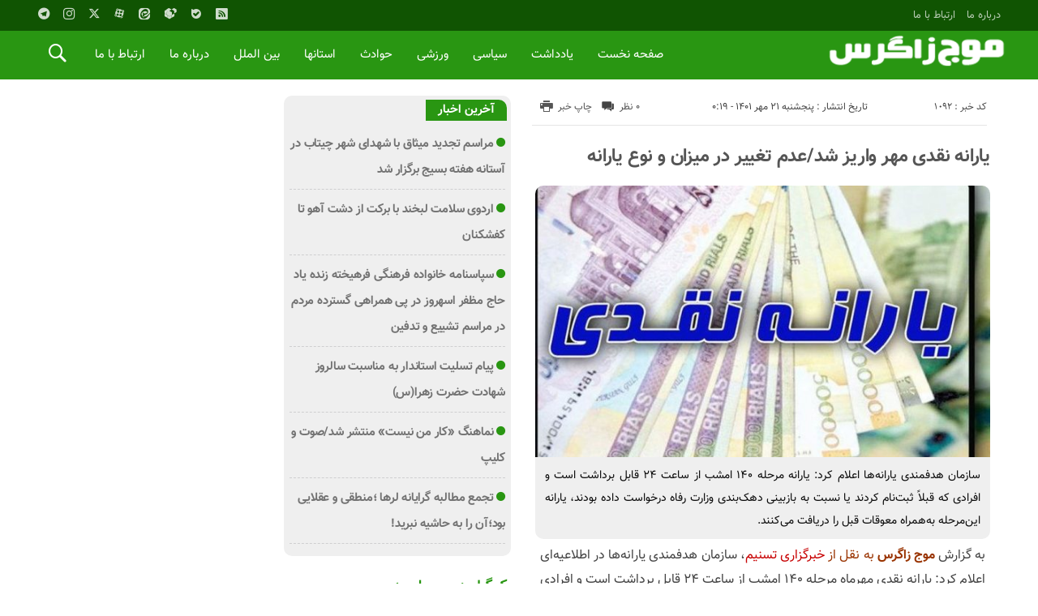

--- FILE ---
content_type: text/html; charset=UTF-8
request_url: https://mojezagros.ir/%DB%8C%D8%A7%D8%B1%D8%A7%D9%86%D9%87-%D9%86%D9%82%D8%AF%DB%8C-%D9%85%D9%87%D8%B1-%D9%88%D8%A7%D8%B1%DB%8C%D8%B2-%D8%B4%D8%AF-%D8%B9%D8%AF%D9%85-%D8%AA%D8%BA%DB%8C%DB%8C%D8%B1-%D8%AF%D8%B1-%D9%85%DB%8C/
body_size: 16215
content:
<!DOCTYPE html>
<!--[if lt IE 7 ]><html class="ie ie6" dir="rtl" lang="fa-IR"> <![endif]-->
<!--[if IE 7 ]><html class="ie ie7" dir="rtl" lang="fa-IR"> <![endif]-->
<!--[if IE 8 ]><html class="ie ie8" dir="rtl" lang="fa-IR"> <![endif]-->
<!--[if (gte IE 9)|!(IE)]><!--><html dir="rtl" lang="fa-IR"> <!--<![endif]-->
<head>
<meta charset="UTF-8">

<meta name='robots' content='index, follow, max-image-preview:large, max-snippet:-1, max-video-preview:-1' />
<title itemprop="name">یارانه نقدی مهر واریز شد/عدم تغییر در میزان و نوع یارانه &#8211; موج زاگرس</title>

	<!-- This site is optimized with the Yoast SEO plugin v16.9 - https://yoast.com/wordpress/plugins/seo/ -->
	<link rel="canonical" href="https://mojezagros.ir/یارانه-نقدی-مهر-واریز-شد-عدم-تغییر-در-می/" />
	<meta property="og:locale" content="fa_IR" />
	<meta property="og:type" content="article" />
	<meta property="og:title" content="یارانه نقدی مهر واریز شد/عدم تغییر در میزان و نوع یارانه - موج زاگرس" />
	<meta property="og:description" content="به گزارش موج زاگرس به نقل از خبرگزاری تسنیم، سازمان هدفمندی یارانه‌‌ها در اطلاعیه‌ای اعلام کرد: یارانه نقدی مهرماه مرحله ۱۴۰ امشب از ساعت ۲۴ قابل برداشت است و افرادی که قبلاً ثبت‌نام کردند یا نسبت به بازبینی دهک‌بندی وزارت رفاه درخواست داده بودند، یارانه این‌مرحله به‌همراه معوقات قبل را دریافت می‌کنند. به گزارش اداره‌کل روابط" />
	<meta property="og:url" content="https://mojezagros.ir/یارانه-نقدی-مهر-واریز-شد-عدم-تغییر-در-می/" />
	<meta property="og:site_name" content="موج زاگرس" />
	<meta property="article:published_time" content="2022-10-12T20:49:11+00:00" />
	<meta property="og:image" content="https://mojezagros.ir/wp-content/uploads/2022/10/یارانه.jpg" />
	<meta property="og:image:width" content="800" />
	<meta property="og:image:height" content="557" />
	<meta name="twitter:card" content="summary_large_image" />
	<meta name="twitter:label1" content="نوشته‌شده بدست" />
	<meta name="twitter:data1" content="موج زاگرس" />
	<script type="application/ld+json" class="yoast-schema-graph">{"@context":"https://schema.org","@graph":[{"@type":"WebSite","@id":"https://mojezagros.ir/#website","url":"https://mojezagros.ir/","name":"\u0645\u0648\u062c \u0632\u0627\u06af\u0631\u0633","description":"","publisher":{"@id":"https://mojezagros.ir/#/schema/person/3b1566ccd4b100f9c1d09d8e44ecea45"},"potentialAction":[{"@type":"SearchAction","target":{"@type":"EntryPoint","urlTemplate":"https://mojezagros.ir/?s={search_term_string}"},"query-input":"required name=search_term_string"}],"inLanguage":"fa-IR"},{"@type":"ImageObject","@id":"https://mojezagros.ir/%db%8c%d8%a7%d8%b1%d8%a7%d9%86%d9%87-%d9%86%d9%82%d8%af%db%8c-%d9%85%d9%87%d8%b1-%d9%88%d8%a7%d8%b1%db%8c%d8%b2-%d8%b4%d8%af-%d8%b9%d8%af%d9%85-%d8%aa%d8%ba%db%8c%db%8c%d8%b1-%d8%af%d8%b1-%d9%85%db%8c/#primaryimage","inLanguage":"fa-IR","url":"https://mojezagros.ir/wp-content/uploads/2022/10/\u06cc\u0627\u0631\u0627\u0646\u0647.jpg","contentUrl":"https://mojezagros.ir/wp-content/uploads/2022/10/\u06cc\u0627\u0631\u0627\u0646\u0647.jpg","width":800,"height":557},{"@type":"WebPage","@id":"https://mojezagros.ir/%db%8c%d8%a7%d8%b1%d8%a7%d9%86%d9%87-%d9%86%d9%82%d8%af%db%8c-%d9%85%d9%87%d8%b1-%d9%88%d8%a7%d8%b1%db%8c%d8%b2-%d8%b4%d8%af-%d8%b9%d8%af%d9%85-%d8%aa%d8%ba%db%8c%db%8c%d8%b1-%d8%af%d8%b1-%d9%85%db%8c/#webpage","url":"https://mojezagros.ir/%db%8c%d8%a7%d8%b1%d8%a7%d9%86%d9%87-%d9%86%d9%82%d8%af%db%8c-%d9%85%d9%87%d8%b1-%d9%88%d8%a7%d8%b1%db%8c%d8%b2-%d8%b4%d8%af-%d8%b9%d8%af%d9%85-%d8%aa%d8%ba%db%8c%db%8c%d8%b1-%d8%af%d8%b1-%d9%85%db%8c/","name":"\u06cc\u0627\u0631\u0627\u0646\u0647 \u0646\u0642\u062f\u06cc \u0645\u0647\u0631 \u0648\u0627\u0631\u06cc\u0632 \u0634\u062f/\u0639\u062f\u0645 \u062a\u063a\u06cc\u06cc\u0631 \u062f\u0631 \u0645\u06cc\u0632\u0627\u0646 \u0648 \u0646\u0648\u0639 \u06cc\u0627\u0631\u0627\u0646\u0647 - \u0645\u0648\u062c \u0632\u0627\u06af\u0631\u0633","isPartOf":{"@id":"https://mojezagros.ir/#website"},"primaryImageOfPage":{"@id":"https://mojezagros.ir/%db%8c%d8%a7%d8%b1%d8%a7%d9%86%d9%87-%d9%86%d9%82%d8%af%db%8c-%d9%85%d9%87%d8%b1-%d9%88%d8%a7%d8%b1%db%8c%d8%b2-%d8%b4%d8%af-%d8%b9%d8%af%d9%85-%d8%aa%d8%ba%db%8c%db%8c%d8%b1-%d8%af%d8%b1-%d9%85%db%8c/#primaryimage"},"datePublished":"2022-10-12T20:49:11+00:00","dateModified":"2022-10-12T20:49:11+00:00","breadcrumb":{"@id":"https://mojezagros.ir/%db%8c%d8%a7%d8%b1%d8%a7%d9%86%d9%87-%d9%86%d9%82%d8%af%db%8c-%d9%85%d9%87%d8%b1-%d9%88%d8%a7%d8%b1%db%8c%d8%b2-%d8%b4%d8%af-%d8%b9%d8%af%d9%85-%d8%aa%d8%ba%db%8c%db%8c%d8%b1-%d8%af%d8%b1-%d9%85%db%8c/#breadcrumb"},"inLanguage":"fa-IR","potentialAction":[{"@type":"ReadAction","target":["https://mojezagros.ir/%db%8c%d8%a7%d8%b1%d8%a7%d9%86%d9%87-%d9%86%d9%82%d8%af%db%8c-%d9%85%d9%87%d8%b1-%d9%88%d8%a7%d8%b1%db%8c%d8%b2-%d8%b4%d8%af-%d8%b9%d8%af%d9%85-%d8%aa%d8%ba%db%8c%db%8c%d8%b1-%d8%af%d8%b1-%d9%85%db%8c/"]}]},{"@type":"BreadcrumbList","@id":"https://mojezagros.ir/%db%8c%d8%a7%d8%b1%d8%a7%d9%86%d9%87-%d9%86%d9%82%d8%af%db%8c-%d9%85%d9%87%d8%b1-%d9%88%d8%a7%d8%b1%db%8c%d8%b2-%d8%b4%d8%af-%d8%b9%d8%af%d9%85-%d8%aa%d8%ba%db%8c%db%8c%d8%b1-%d8%af%d8%b1-%d9%85%db%8c/#breadcrumb","itemListElement":[{"@type":"ListItem","position":1,"name":"\u062e\u0627\u0646\u0647","item":"https://mojezagros.ir/"},{"@type":"ListItem","position":2,"name":"\u06cc\u0627\u0631\u0627\u0646\u0647 \u0646\u0642\u062f\u06cc \u0645\u0647\u0631 \u0648\u0627\u0631\u06cc\u0632 \u0634\u062f/\u0639\u062f\u0645 \u062a\u063a\u06cc\u06cc\u0631 \u062f\u0631 \u0645\u06cc\u0632\u0627\u0646 \u0648 \u0646\u0648\u0639 \u06cc\u0627\u0631\u0627\u0646\u0647"}]},{"@type":["Article","NewsArticle"],"@id":"https://mojezagros.ir/%db%8c%d8%a7%d8%b1%d8%a7%d9%86%d9%87-%d9%86%d9%82%d8%af%db%8c-%d9%85%d9%87%d8%b1-%d9%88%d8%a7%d8%b1%db%8c%d8%b2-%d8%b4%d8%af-%d8%b9%d8%af%d9%85-%d8%aa%d8%ba%db%8c%db%8c%d8%b1-%d8%af%d8%b1-%d9%85%db%8c/#article","isPartOf":{"@id":"https://mojezagros.ir/%db%8c%d8%a7%d8%b1%d8%a7%d9%86%d9%87-%d9%86%d9%82%d8%af%db%8c-%d9%85%d9%87%d8%b1-%d9%88%d8%a7%d8%b1%db%8c%d8%b2-%d8%b4%d8%af-%d8%b9%d8%af%d9%85-%d8%aa%d8%ba%db%8c%db%8c%d8%b1-%d8%af%d8%b1-%d9%85%db%8c/#webpage"},"author":{"@id":"https://mojezagros.ir/#/schema/person/3b1566ccd4b100f9c1d09d8e44ecea45"},"headline":"\u06cc\u0627\u0631\u0627\u0646\u0647 \u0646\u0642\u062f\u06cc \u0645\u0647\u0631 \u0648\u0627\u0631\u06cc\u0632 \u0634\u062f/\u0639\u062f\u0645 \u062a\u063a\u06cc\u06cc\u0631 \u062f\u0631 \u0645\u06cc\u0632\u0627\u0646 \u0648 \u0646\u0648\u0639 \u06cc\u0627\u0631\u0627\u0646\u0647","datePublished":"2022-10-12T20:49:11+00:00","dateModified":"2022-10-12T20:49:11+00:00","mainEntityOfPage":{"@id":"https://mojezagros.ir/%db%8c%d8%a7%d8%b1%d8%a7%d9%86%d9%87-%d9%86%d9%82%d8%af%db%8c-%d9%85%d9%87%d8%b1-%d9%88%d8%a7%d8%b1%db%8c%d8%b2-%d8%b4%d8%af-%d8%b9%d8%af%d9%85-%d8%aa%d8%ba%db%8c%db%8c%d8%b1-%d8%af%d8%b1-%d9%85%db%8c/#webpage"},"wordCount":9,"commentCount":0,"publisher":{"@id":"https://mojezagros.ir/#/schema/person/3b1566ccd4b100f9c1d09d8e44ecea45"},"image":{"@id":"https://mojezagros.ir/%db%8c%d8%a7%d8%b1%d8%a7%d9%86%d9%87-%d9%86%d9%82%d8%af%db%8c-%d9%85%d9%87%d8%b1-%d9%88%d8%a7%d8%b1%db%8c%d8%b2-%d8%b4%d8%af-%d8%b9%d8%af%d9%85-%d8%aa%d8%ba%db%8c%db%8c%d8%b1-%d8%af%d8%b1-%d9%85%db%8c/#primaryimage"},"thumbnailUrl":"https://mojezagros.ir/wp-content/uploads/2022/10/\u06cc\u0627\u0631\u0627\u0646\u0647.jpg","keywords":["\u0633\u0627\u0632\u0645\u0627\u0646 \u0647\u062f\u0641\u0645\u0646\u062f\u06cc \u06cc\u0627\u0631\u0627\u0646\u0647 \u0647\u0627","\u0645\u0648\u062c \u0632\u0627\u06af\u0631\u0633","\u06cc\u0627\u0631\u0627\u0646\u0647 \u0645\u0647\u0631"],"articleSection":["\u0627\u0642\u062a\u0635\u0627\u062f","\u062a\u06cc\u062a\u0631 \u06cc\u06a9","\u0635\u0641\u062d\u0647 \u0627\u0635\u0644\u06cc"],"inLanguage":"fa-IR","potentialAction":[{"@type":"CommentAction","name":"Comment","target":["https://mojezagros.ir/%db%8c%d8%a7%d8%b1%d8%a7%d9%86%d9%87-%d9%86%d9%82%d8%af%db%8c-%d9%85%d9%87%d8%b1-%d9%88%d8%a7%d8%b1%db%8c%d8%b2-%d8%b4%d8%af-%d8%b9%d8%af%d9%85-%d8%aa%d8%ba%db%8c%db%8c%d8%b1-%d8%af%d8%b1-%d9%85%db%8c/#respond"]}]},{"@type":["Person","Organization"],"@id":"https://mojezagros.ir/#/schema/person/3b1566ccd4b100f9c1d09d8e44ecea45","name":"\u0645\u0648\u062c \u0632\u0627\u06af\u0631\u0633","image":{"@type":"ImageObject","@id":"https://mojezagros.ir/#personlogo","inLanguage":"fa-IR","url":"https://secure.gravatar.com/avatar/6d92fd18a435ff7f65775a5c6ef74be591e7e4b97ab7b9dd6c299847a693504d?s=96&d=mm&r=g","contentUrl":"https://secure.gravatar.com/avatar/6d92fd18a435ff7f65775a5c6ef74be591e7e4b97ab7b9dd6c299847a693504d?s=96&d=mm&r=g","caption":"\u0645\u0648\u062c \u0632\u0627\u06af\u0631\u0633"},"logo":{"@id":"https://mojezagros.ir/#personlogo"},"description":"\u067e\u0627\u06cc\u06af\u0627\u0647 \u062e\u0628\u0631\u06cc \u0645\u0648\u062c \u0632\u0627\u06af\u0631\u0633","sameAs":["https://www.instagram.com/mojezagros"],"url":"https://mojezagros.ir/author/admintaghavisad/"}]}</script>
	<!-- / Yoast SEO plugin. -->


<link rel="alternate" type="application/rss+xml" title="موج زاگرس &raquo; یارانه نقدی مهر واریز شد/عدم تغییر در میزان و نوع یارانه خوراک دیدگاه‌ها" href="https://mojezagros.ir/%db%8c%d8%a7%d8%b1%d8%a7%d9%86%d9%87-%d9%86%d9%82%d8%af%db%8c-%d9%85%d9%87%d8%b1-%d9%88%d8%a7%d8%b1%db%8c%d8%b2-%d8%b4%d8%af-%d8%b9%d8%af%d9%85-%d8%aa%d8%ba%db%8c%db%8c%d8%b1-%d8%af%d8%b1-%d9%85%db%8c/feed/" />
<link rel="alternate" title="oEmbed (JSON)" type="application/json+oembed" href="https://mojezagros.ir/wp-json/oembed/1.0/embed?url=https%3A%2F%2Fmojezagros.ir%2F%25db%258c%25d8%25a7%25d8%25b1%25d8%25a7%25d9%2586%25d9%2587-%25d9%2586%25d9%2582%25d8%25af%25db%258c-%25d9%2585%25d9%2587%25d8%25b1-%25d9%2588%25d8%25a7%25d8%25b1%25db%258c%25d8%25b2-%25d8%25b4%25d8%25af-%25d8%25b9%25d8%25af%25d9%2585-%25d8%25aa%25d8%25ba%25db%258c%25db%258c%25d8%25b1-%25d8%25af%25d8%25b1-%25d9%2585%25db%258c%2F" />
<link rel="alternate" title="oEmbed (XML)" type="text/xml+oembed" href="https://mojezagros.ir/wp-json/oembed/1.0/embed?url=https%3A%2F%2Fmojezagros.ir%2F%25db%258c%25d8%25a7%25d8%25b1%25d8%25a7%25d9%2586%25d9%2587-%25d9%2586%25d9%2582%25d8%25af%25db%258c-%25d9%2585%25d9%2587%25d8%25b1-%25d9%2588%25d8%25a7%25d8%25b1%25db%258c%25d8%25b2-%25d8%25b4%25d8%25af-%25d8%25b9%25d8%25af%25d9%2585-%25d8%25aa%25d8%25ba%25db%258c%25db%258c%25d8%25b1-%25d8%25af%25d8%25b1-%25d9%2585%25db%258c%2F&#038;format=xml" />
<style id='wp-img-auto-sizes-contain-inline-css' type='text/css'>
img:is([sizes=auto i],[sizes^="auto," i]){contain-intrinsic-size:3000px 1500px}
/*# sourceURL=wp-img-auto-sizes-contain-inline-css */
</style>
<style id='wp-emoji-styles-inline-css' type='text/css'>

	img.wp-smiley, img.emoji {
		display: inline !important;
		border: none !important;
		box-shadow: none !important;
		height: 1em !important;
		width: 1em !important;
		margin: 0 0.07em !important;
		vertical-align: -0.1em !important;
		background: none !important;
		padding: 0 !important;
	}
/*# sourceURL=wp-emoji-styles-inline-css */
</style>
<style id='wp-block-library-inline-css' type='text/css'>
:root{--wp-block-synced-color:#7a00df;--wp-block-synced-color--rgb:122,0,223;--wp-bound-block-color:var(--wp-block-synced-color);--wp-editor-canvas-background:#ddd;--wp-admin-theme-color:#007cba;--wp-admin-theme-color--rgb:0,124,186;--wp-admin-theme-color-darker-10:#006ba1;--wp-admin-theme-color-darker-10--rgb:0,107,160.5;--wp-admin-theme-color-darker-20:#005a87;--wp-admin-theme-color-darker-20--rgb:0,90,135;--wp-admin-border-width-focus:2px}@media (min-resolution:192dpi){:root{--wp-admin-border-width-focus:1.5px}}.wp-element-button{cursor:pointer}:root .has-very-light-gray-background-color{background-color:#eee}:root .has-very-dark-gray-background-color{background-color:#313131}:root .has-very-light-gray-color{color:#eee}:root .has-very-dark-gray-color{color:#313131}:root .has-vivid-green-cyan-to-vivid-cyan-blue-gradient-background{background:linear-gradient(135deg,#00d084,#0693e3)}:root .has-purple-crush-gradient-background{background:linear-gradient(135deg,#34e2e4,#4721fb 50%,#ab1dfe)}:root .has-hazy-dawn-gradient-background{background:linear-gradient(135deg,#faaca8,#dad0ec)}:root .has-subdued-olive-gradient-background{background:linear-gradient(135deg,#fafae1,#67a671)}:root .has-atomic-cream-gradient-background{background:linear-gradient(135deg,#fdd79a,#004a59)}:root .has-nightshade-gradient-background{background:linear-gradient(135deg,#330968,#31cdcf)}:root .has-midnight-gradient-background{background:linear-gradient(135deg,#020381,#2874fc)}:root{--wp--preset--font-size--normal:16px;--wp--preset--font-size--huge:42px}.has-regular-font-size{font-size:1em}.has-larger-font-size{font-size:2.625em}.has-normal-font-size{font-size:var(--wp--preset--font-size--normal)}.has-huge-font-size{font-size:var(--wp--preset--font-size--huge)}.has-text-align-center{text-align:center}.has-text-align-left{text-align:left}.has-text-align-right{text-align:right}.has-fit-text{white-space:nowrap!important}#end-resizable-editor-section{display:none}.aligncenter{clear:both}.items-justified-left{justify-content:flex-start}.items-justified-center{justify-content:center}.items-justified-right{justify-content:flex-end}.items-justified-space-between{justify-content:space-between}.screen-reader-text{border:0;clip-path:inset(50%);height:1px;margin:-1px;overflow:hidden;padding:0;position:absolute;width:1px;word-wrap:normal!important}.screen-reader-text:focus{background-color:#ddd;clip-path:none;color:#444;display:block;font-size:1em;height:auto;left:5px;line-height:normal;padding:15px 23px 14px;text-decoration:none;top:5px;width:auto;z-index:100000}html :where(.has-border-color){border-style:solid}html :where([style*=border-top-color]){border-top-style:solid}html :where([style*=border-right-color]){border-right-style:solid}html :where([style*=border-bottom-color]){border-bottom-style:solid}html :where([style*=border-left-color]){border-left-style:solid}html :where([style*=border-width]){border-style:solid}html :where([style*=border-top-width]){border-top-style:solid}html :where([style*=border-right-width]){border-right-style:solid}html :where([style*=border-bottom-width]){border-bottom-style:solid}html :where([style*=border-left-width]){border-left-style:solid}html :where(img[class*=wp-image-]){height:auto;max-width:100%}:where(figure){margin:0 0 1em}html :where(.is-position-sticky){--wp-admin--admin-bar--position-offset:var(--wp-admin--admin-bar--height,0px)}@media screen and (max-width:600px){html :where(.is-position-sticky){--wp-admin--admin-bar--position-offset:0px}}

/*# sourceURL=wp-block-library-inline-css */
</style><style id='global-styles-inline-css' type='text/css'>
:root{--wp--preset--aspect-ratio--square: 1;--wp--preset--aspect-ratio--4-3: 4/3;--wp--preset--aspect-ratio--3-4: 3/4;--wp--preset--aspect-ratio--3-2: 3/2;--wp--preset--aspect-ratio--2-3: 2/3;--wp--preset--aspect-ratio--16-9: 16/9;--wp--preset--aspect-ratio--9-16: 9/16;--wp--preset--color--black: #000000;--wp--preset--color--cyan-bluish-gray: #abb8c3;--wp--preset--color--white: #ffffff;--wp--preset--color--pale-pink: #f78da7;--wp--preset--color--vivid-red: #cf2e2e;--wp--preset--color--luminous-vivid-orange: #ff6900;--wp--preset--color--luminous-vivid-amber: #fcb900;--wp--preset--color--light-green-cyan: #7bdcb5;--wp--preset--color--vivid-green-cyan: #00d084;--wp--preset--color--pale-cyan-blue: #8ed1fc;--wp--preset--color--vivid-cyan-blue: #0693e3;--wp--preset--color--vivid-purple: #9b51e0;--wp--preset--gradient--vivid-cyan-blue-to-vivid-purple: linear-gradient(135deg,rgb(6,147,227) 0%,rgb(155,81,224) 100%);--wp--preset--gradient--light-green-cyan-to-vivid-green-cyan: linear-gradient(135deg,rgb(122,220,180) 0%,rgb(0,208,130) 100%);--wp--preset--gradient--luminous-vivid-amber-to-luminous-vivid-orange: linear-gradient(135deg,rgb(252,185,0) 0%,rgb(255,105,0) 100%);--wp--preset--gradient--luminous-vivid-orange-to-vivid-red: linear-gradient(135deg,rgb(255,105,0) 0%,rgb(207,46,46) 100%);--wp--preset--gradient--very-light-gray-to-cyan-bluish-gray: linear-gradient(135deg,rgb(238,238,238) 0%,rgb(169,184,195) 100%);--wp--preset--gradient--cool-to-warm-spectrum: linear-gradient(135deg,rgb(74,234,220) 0%,rgb(151,120,209) 20%,rgb(207,42,186) 40%,rgb(238,44,130) 60%,rgb(251,105,98) 80%,rgb(254,248,76) 100%);--wp--preset--gradient--blush-light-purple: linear-gradient(135deg,rgb(255,206,236) 0%,rgb(152,150,240) 100%);--wp--preset--gradient--blush-bordeaux: linear-gradient(135deg,rgb(254,205,165) 0%,rgb(254,45,45) 50%,rgb(107,0,62) 100%);--wp--preset--gradient--luminous-dusk: linear-gradient(135deg,rgb(255,203,112) 0%,rgb(199,81,192) 50%,rgb(65,88,208) 100%);--wp--preset--gradient--pale-ocean: linear-gradient(135deg,rgb(255,245,203) 0%,rgb(182,227,212) 50%,rgb(51,167,181) 100%);--wp--preset--gradient--electric-grass: linear-gradient(135deg,rgb(202,248,128) 0%,rgb(113,206,126) 100%);--wp--preset--gradient--midnight: linear-gradient(135deg,rgb(2,3,129) 0%,rgb(40,116,252) 100%);--wp--preset--font-size--small: 13px;--wp--preset--font-size--medium: 20px;--wp--preset--font-size--large: 36px;--wp--preset--font-size--x-large: 42px;--wp--preset--spacing--20: 0.44rem;--wp--preset--spacing--30: 0.67rem;--wp--preset--spacing--40: 1rem;--wp--preset--spacing--50: 1.5rem;--wp--preset--spacing--60: 2.25rem;--wp--preset--spacing--70: 3.38rem;--wp--preset--spacing--80: 5.06rem;--wp--preset--shadow--natural: 6px 6px 9px rgba(0, 0, 0, 0.2);--wp--preset--shadow--deep: 12px 12px 50px rgba(0, 0, 0, 0.4);--wp--preset--shadow--sharp: 6px 6px 0px rgba(0, 0, 0, 0.2);--wp--preset--shadow--outlined: 6px 6px 0px -3px rgb(255, 255, 255), 6px 6px rgb(0, 0, 0);--wp--preset--shadow--crisp: 6px 6px 0px rgb(0, 0, 0);}:where(.is-layout-flex){gap: 0.5em;}:where(.is-layout-grid){gap: 0.5em;}body .is-layout-flex{display: flex;}.is-layout-flex{flex-wrap: wrap;align-items: center;}.is-layout-flex > :is(*, div){margin: 0;}body .is-layout-grid{display: grid;}.is-layout-grid > :is(*, div){margin: 0;}:where(.wp-block-columns.is-layout-flex){gap: 2em;}:where(.wp-block-columns.is-layout-grid){gap: 2em;}:where(.wp-block-post-template.is-layout-flex){gap: 1.25em;}:where(.wp-block-post-template.is-layout-grid){gap: 1.25em;}.has-black-color{color: var(--wp--preset--color--black) !important;}.has-cyan-bluish-gray-color{color: var(--wp--preset--color--cyan-bluish-gray) !important;}.has-white-color{color: var(--wp--preset--color--white) !important;}.has-pale-pink-color{color: var(--wp--preset--color--pale-pink) !important;}.has-vivid-red-color{color: var(--wp--preset--color--vivid-red) !important;}.has-luminous-vivid-orange-color{color: var(--wp--preset--color--luminous-vivid-orange) !important;}.has-luminous-vivid-amber-color{color: var(--wp--preset--color--luminous-vivid-amber) !important;}.has-light-green-cyan-color{color: var(--wp--preset--color--light-green-cyan) !important;}.has-vivid-green-cyan-color{color: var(--wp--preset--color--vivid-green-cyan) !important;}.has-pale-cyan-blue-color{color: var(--wp--preset--color--pale-cyan-blue) !important;}.has-vivid-cyan-blue-color{color: var(--wp--preset--color--vivid-cyan-blue) !important;}.has-vivid-purple-color{color: var(--wp--preset--color--vivid-purple) !important;}.has-black-background-color{background-color: var(--wp--preset--color--black) !important;}.has-cyan-bluish-gray-background-color{background-color: var(--wp--preset--color--cyan-bluish-gray) !important;}.has-white-background-color{background-color: var(--wp--preset--color--white) !important;}.has-pale-pink-background-color{background-color: var(--wp--preset--color--pale-pink) !important;}.has-vivid-red-background-color{background-color: var(--wp--preset--color--vivid-red) !important;}.has-luminous-vivid-orange-background-color{background-color: var(--wp--preset--color--luminous-vivid-orange) !important;}.has-luminous-vivid-amber-background-color{background-color: var(--wp--preset--color--luminous-vivid-amber) !important;}.has-light-green-cyan-background-color{background-color: var(--wp--preset--color--light-green-cyan) !important;}.has-vivid-green-cyan-background-color{background-color: var(--wp--preset--color--vivid-green-cyan) !important;}.has-pale-cyan-blue-background-color{background-color: var(--wp--preset--color--pale-cyan-blue) !important;}.has-vivid-cyan-blue-background-color{background-color: var(--wp--preset--color--vivid-cyan-blue) !important;}.has-vivid-purple-background-color{background-color: var(--wp--preset--color--vivid-purple) !important;}.has-black-border-color{border-color: var(--wp--preset--color--black) !important;}.has-cyan-bluish-gray-border-color{border-color: var(--wp--preset--color--cyan-bluish-gray) !important;}.has-white-border-color{border-color: var(--wp--preset--color--white) !important;}.has-pale-pink-border-color{border-color: var(--wp--preset--color--pale-pink) !important;}.has-vivid-red-border-color{border-color: var(--wp--preset--color--vivid-red) !important;}.has-luminous-vivid-orange-border-color{border-color: var(--wp--preset--color--luminous-vivid-orange) !important;}.has-luminous-vivid-amber-border-color{border-color: var(--wp--preset--color--luminous-vivid-amber) !important;}.has-light-green-cyan-border-color{border-color: var(--wp--preset--color--light-green-cyan) !important;}.has-vivid-green-cyan-border-color{border-color: var(--wp--preset--color--vivid-green-cyan) !important;}.has-pale-cyan-blue-border-color{border-color: var(--wp--preset--color--pale-cyan-blue) !important;}.has-vivid-cyan-blue-border-color{border-color: var(--wp--preset--color--vivid-cyan-blue) !important;}.has-vivid-purple-border-color{border-color: var(--wp--preset--color--vivid-purple) !important;}.has-vivid-cyan-blue-to-vivid-purple-gradient-background{background: var(--wp--preset--gradient--vivid-cyan-blue-to-vivid-purple) !important;}.has-light-green-cyan-to-vivid-green-cyan-gradient-background{background: var(--wp--preset--gradient--light-green-cyan-to-vivid-green-cyan) !important;}.has-luminous-vivid-amber-to-luminous-vivid-orange-gradient-background{background: var(--wp--preset--gradient--luminous-vivid-amber-to-luminous-vivid-orange) !important;}.has-luminous-vivid-orange-to-vivid-red-gradient-background{background: var(--wp--preset--gradient--luminous-vivid-orange-to-vivid-red) !important;}.has-very-light-gray-to-cyan-bluish-gray-gradient-background{background: var(--wp--preset--gradient--very-light-gray-to-cyan-bluish-gray) !important;}.has-cool-to-warm-spectrum-gradient-background{background: var(--wp--preset--gradient--cool-to-warm-spectrum) !important;}.has-blush-light-purple-gradient-background{background: var(--wp--preset--gradient--blush-light-purple) !important;}.has-blush-bordeaux-gradient-background{background: var(--wp--preset--gradient--blush-bordeaux) !important;}.has-luminous-dusk-gradient-background{background: var(--wp--preset--gradient--luminous-dusk) !important;}.has-pale-ocean-gradient-background{background: var(--wp--preset--gradient--pale-ocean) !important;}.has-electric-grass-gradient-background{background: var(--wp--preset--gradient--electric-grass) !important;}.has-midnight-gradient-background{background: var(--wp--preset--gradient--midnight) !important;}.has-small-font-size{font-size: var(--wp--preset--font-size--small) !important;}.has-medium-font-size{font-size: var(--wp--preset--font-size--medium) !important;}.has-large-font-size{font-size: var(--wp--preset--font-size--large) !important;}.has-x-large-font-size{font-size: var(--wp--preset--font-size--x-large) !important;}
/*# sourceURL=global-styles-inline-css */
</style>

<style id='classic-theme-styles-inline-css' type='text/css'>
/*! This file is auto-generated */
.wp-block-button__link{color:#fff;background-color:#32373c;border-radius:9999px;box-shadow:none;text-decoration:none;padding:calc(.667em + 2px) calc(1.333em + 2px);font-size:1.125em}.wp-block-file__button{background:#32373c;color:#fff;text-decoration:none}
/*# sourceURL=/wp-includes/css/classic-themes.min.css */
</style>
<link rel='stylesheet' id='wp-aparat-css' href='https://mojezagros.ir/wp-content/plugins/wp-aparat/assets/css/wp-aparat.min.css?ver=2.2.2' type='text/css' media='all' />
<link rel='stylesheet' id='stylecss-css' href='https://mojezagros.ir/wp-content/themes/bamdad/style.css?ver=2.10.3' type='text/css' media='all' />
<link rel='stylesheet' id='vazircss-css' href='https://mojezagros.ir/wp-content/themes/bamdad/css/fonts/vazir.css?ver=2.10.3' type='text/css' media='all' />
<link rel='stylesheet' id='greencss-css' href='https://mojezagros.ir/wp-content/themes/bamdad/css/color/green.css?ver=2.10.3' type='text/css' media='all' />
<link rel='stylesheet' id='responsive-css' href='https://mojezagros.ir/wp-content/themes/bamdad/css/responsive.css?ver=2.10.3' type='text/css' media='all' />
<link rel='stylesheet' id='zuck.min-css' href='https://mojezagros.ir/wp-content/themes/bamdad/css/zuck.min.css?ver=2.10.3' type='text/css' media='all' />
<link rel='stylesheet' id='dtstories-css' href='https://mojezagros.ir/wp-content/themes/bamdad/css/dtstories.css?ver=2.10.3' type='text/css' media='all' />
<script type="text/javascript" src="https://mojezagros.ir/wp-includes/js/jquery/jquery.min.js?ver=3.7.1" id="jquery-core-js"></script>
<script type="text/javascript" src="https://mojezagros.ir/wp-includes/js/jquery/jquery-migrate.min.js?ver=3.4.1" id="jquery-migrate-js"></script>
<script type="text/javascript" src="https://mojezagros.ir/wp-content/themes/bamdad/js/jquery.min.js?ver=2.10.3" id="jquery.min-js"></script>
<script type="text/javascript" src="https://mojezagros.ir/wp-content/themes/bamdad/js/plugin.bamdad.js?ver=2.10.3" id="plugins-js"></script>
<script type="text/javascript" src="https://mojezagros.ir/wp-content/themes/bamdad/js/owlcarousel.bamdad.js?ver=2.10.3" id="owlcarousel-js"></script>
<script type="text/javascript" src="https://mojezagros.ir/wp-content/themes/bamdad/js/oc.plugin.bamdad.js?ver=2.10.3" id="ocplugin-js"></script>
<script type="text/javascript" src="https://mojezagros.ir/wp-content/themes/bamdad/js/zuck.min.js?ver=2.10.3" id="zuck.min-js"></script>
<script type="text/javascript" src="https://mojezagros.ir/wp-content/themes/bamdad/js/dtmainscript.js?ver=2.10.3" id="dtmainscript-js"></script>
<link rel="https://api.w.org/" href="https://mojezagros.ir/wp-json/" /><link rel="alternate" title="JSON" type="application/json" href="https://mojezagros.ir/wp-json/wp/v2/posts/1092" /><link rel="EditURI" type="application/rsd+xml" title="RSD" href="https://mojezagros.ir/xmlrpc.php?rsd" />
<meta name="generator" content="WordPress 6.9" />
<link rel='shortlink' href='https://mojezagros.ir/?p=1092' />
<link href="http://mojezagros.ir/wp-content/uploads/2021/07/fav.png" rel="shortcut icon">

<meta property="og:image" content="https://mojezagros.ir/wp-content/uploads/2022/10/یارانه.jpg" />
<!--[if IE]><script src="https://mojezagros.ir/wp-content/themes/bamdad/js/modernizr.js"></script><![endif]-->
<meta name="fontiran.com:license" content="JJQVH">
<meta name="viewport" content="width=device-width, initial-scale=1">
<meta name="MobileOptimized" content="width">
<meta name="HandheldFriendly" content="true"> 
<meta name="theme-color" content="#299612">
<link rel="pingback" href="https://mojezagros.ir/xmlrpc.php">
<link rel="icon" href="https://mojezagros.ir/wp-content/uploads/2021/07/fav.png" sizes="32x32" />
<link rel="icon" href="https://mojezagros.ir/wp-content/uploads/2021/07/fav.png" sizes="192x192" />
<link rel="apple-touch-icon" href="https://mojezagros.ir/wp-content/uploads/2021/07/fav.png" />
<meta name="msapplication-TileImage" content="https://mojezagros.ir/wp-content/uploads/2021/07/fav.png" />
</head>
<body class="body">
<div id="ap_root">
<header id="header">

<div class="mastheader">

<div class="container">
<nav>
  <div class="menu-%d9%85%d9%86%d9%88%db%8c-%d8%a8%d8%a7%d9%84%d8%a7%db%8c-%d9%87%d8%af%d8%b1-container"><ul id="menu-%d9%85%d9%86%d9%88%db%8c-%d8%a8%d8%a7%d9%84%d8%a7%db%8c-%d9%87%d8%af%d8%b1" class="none"><li id="menu-item-19" class="menu-item menu-item-type-post_type menu-item-object-page menu-item-19"><a href="https://mojezagros.ir/%d8%af%d8%b1%d8%a8%d8%a7%d8%b1%d9%87-%d9%85%d8%a7/">درباره ما</a></li>
<li id="menu-item-20" class="menu-item menu-item-type-post_type menu-item-object-page menu-item-20"><a href="https://mojezagros.ir/%d8%aa%d9%85%d8%a7%d8%b3-%d8%a8%d8%a7-%d9%85%d8%a7/">ارتباط با ما</a></li>
</ul></div>  </nav>







<div class="hsocials">
<a class="icon-telegramtw1" title="تلگرام" href="telegram.me/mojezagros"></a>
<a class="icon-instagramtw2" title="اينستاگرام" rel="nofollow" target="_blank" href="https://www.instagram.com/mojezagros"></a>
<a class="icon-twitter" title="تويتر" rel="nofollow" target="_blank" href="https://virasty.com/mojezagros"></a>
<a class="icon-aparat" title="آپارات" rel="nofollow" target="_blank" href="https://www.aparat.com/mojezagros"></a>
<a class="icon-Eitaa" title="ایتا" rel="nofollow" target="_blank" href="https://eitaa.com/mojezagros"></a>
<a class="icon-rubika" title="روبیکا" rel="nofollow" target="_blank" href="http://rubika.ir/mojezagros"></a>
<a class="icon-bale" title="بله" rel="nofollow" target="_blank" href="http://ble.ir/mojezagros"></a>
<a class=" icon-feed" title="فید"  target="_blank" href="https://mojezagros.ir/feed/rss/"></a>
 </div>
  
 		









</div><!-- container -->
</div><!-- mastheader -->



<div class="logo_search">
<div class="container">

   <div class="logo">
   
      
   
                    <a href="https://mojezagros.ir">
	<img src="http://mojezagros.ir/wp-content/uploads/2021/07/logo2.png" alt="" title="موج زاگرس" />

</a>
                </div>
                <!-- logo -->
		
		<nav class="categories">
		
		<div class="navicon"><i class="icon-menu"></i></div>
		
		
		<div class="icons_menu"> 

		<i id="search-btn" class="icon-search"></i>
		
		
		
			</div>
	
		
		
		
		

<div class="containerh">
<div class="bodydeactive"></div>



<ul class="zetta-menu zm-response-switch zm-effect-slide-bottom">
<em class="headfix">


   
      
   
                    <a href="https://mojezagros.ir">
	<img src="http://mojezagros.ir/wp-content/uploads/2021/07/logo2.png" alt="" title="موج زاگرس" />

</a>






<i>x</i>
</em>


<li id="menu-item-21" class="menu-item menu-item-type-custom menu-item-object-custom menu-item-home menu-item-21"><a href="http://mojezagros.ir/">صفحه نخست</a><i class="icon-chevron-circle-down has-children-menu-item-icon"></i></li>
<li id="menu-item-4456" class="menu-item menu-item-type-taxonomy menu-item-object-category menu-item-4456"><a href="https://mojezagros.ir/category/%db%8c%d8%a7%d8%af%d8%af%d8%a7%d8%b4%d8%aa/">یادداشت</a><i class="icon-chevron-circle-down has-children-menu-item-icon"></i></li>
<li id="menu-item-24" class="menu-item menu-item-type-taxonomy menu-item-object-category menu-item-24"><a href="https://mojezagros.ir/category/%d8%b3%db%8c%d8%a7%d8%b3%db%8c/">سیاسی</a><i class="icon-chevron-circle-down has-children-menu-item-icon"></i></li>
<li id="menu-item-26" class="menu-item menu-item-type-taxonomy menu-item-object-category menu-item-26"><a href="https://mojezagros.ir/category/%d9%88%d8%b1%d8%b2%d8%b4%db%8c/">ورزشی</a><i class="icon-chevron-circle-down has-children-menu-item-icon"></i></li>
<li id="menu-item-117" class="menu-item menu-item-type-taxonomy menu-item-object-category menu-item-117"><a href="https://mojezagros.ir/category/%d8%ad%d9%88%d8%a7%d8%af%d8%ab/">حوادث</a><i class="icon-chevron-circle-down has-children-menu-item-icon"></i></li>
<li id="menu-item-108" class="menu-item menu-item-type-taxonomy menu-item-object-category menu-item-has-children menu-item-108"><a href="https://mojezagros.ir/category/%d8%a7%d8%b3%d8%aa%d8%a7%d9%86%d9%87%d8%a7/">استانها</a><i class="icon-chevron-circle-down has-children-menu-item-icon"></i>
<ul class="sub-menu">
	<li id="menu-item-116" class="menu-item menu-item-type-taxonomy menu-item-object-category menu-item-116"><a href="https://mojezagros.ir/category/%d8%a7%d8%b3%d8%aa%d8%a7%d9%86%d9%87%d8%a7/%da%a9%d9%87%da%af%db%8c%d9%84%d9%88%db%8c%d9%87/">کهگیلویه و بویراحمد</a><i class="icon-chevron-circle-down has-children-menu-item-icon"></i></li>
	<li id="menu-item-112" class="menu-item menu-item-type-taxonomy menu-item-object-category menu-item-112"><a href="https://mojezagros.ir/category/%d8%a7%d8%b3%d8%aa%d8%a7%d9%86%d9%87%d8%a7/%d8%ae%d9%88%d8%b2%d8%b3%d8%aa%d8%a7%d9%86/">خوزستان</a><i class="icon-chevron-circle-down has-children-menu-item-icon"></i></li>
	<li id="menu-item-111" class="menu-item menu-item-type-taxonomy menu-item-object-category menu-item-111"><a href="https://mojezagros.ir/category/%d8%a7%d8%b3%d8%aa%d8%a7%d9%86%d9%87%d8%a7/%da%86%d9%87%d8%a7%d8%b1%d9%85%d8%ad%d8%a7%d9%84/">چهارمحال و بختیاری</a><i class="icon-chevron-circle-down has-children-menu-item-icon"></i></li>
	<li id="menu-item-113" class="menu-item menu-item-type-taxonomy menu-item-object-category menu-item-113"><a href="https://mojezagros.ir/category/%d8%a7%d8%b3%d8%aa%d8%a7%d9%86%d9%87%d8%a7/%d9%81%d8%a7%d8%b1%d8%b3/">فارس</a><i class="icon-chevron-circle-down has-children-menu-item-icon"></i></li>
	<li id="menu-item-110" class="menu-item menu-item-type-taxonomy menu-item-object-category menu-item-110"><a href="https://mojezagros.ir/category/%d8%a7%d8%b3%d8%aa%d8%a7%d9%86%d9%87%d8%a7/%d8%a8%d9%88%d8%b4%d9%87%d8%b1/">بوشهر</a><i class="icon-chevron-circle-down has-children-menu-item-icon"></i></li>
	<li id="menu-item-115" class="menu-item menu-item-type-taxonomy menu-item-object-category menu-item-115"><a href="https://mojezagros.ir/category/%d8%a7%d8%b3%d8%aa%d8%a7%d9%86%d9%87%d8%a7/%da%a9%d8%b1%d9%85%d8%a7%d9%86%d8%b4%d8%a7%d9%87/">کرمانشاه</a><i class="icon-chevron-circle-down has-children-menu-item-icon"></i></li>
	<li id="menu-item-109" class="menu-item menu-item-type-taxonomy menu-item-object-category menu-item-109"><a href="https://mojezagros.ir/category/%d8%a7%d8%b3%d8%aa%d8%a7%d9%86%d9%87%d8%a7/%d8%a7%db%8c%d9%84%d8%a7%d9%85/">ایلام</a><i class="icon-chevron-circle-down has-children-menu-item-icon"></i></li>
	<li id="menu-item-114" class="menu-item menu-item-type-taxonomy menu-item-object-category menu-item-114"><a href="https://mojezagros.ir/category/%d8%a7%d8%b3%d8%aa%d8%a7%d9%86%d9%87%d8%a7/%da%a9%d8%b1%d8%af%d8%b3%d8%aa%d8%a7%d9%86/">کردستان</a><i class="icon-chevron-circle-down has-children-menu-item-icon"></i></li>
</ul>
</li>
<li id="menu-item-4420" class="menu-item menu-item-type-taxonomy menu-item-object-category menu-item-4420"><a href="https://mojezagros.ir/category/%d8%a8%db%8c%d9%86-%d8%a7%d9%84%d9%85%d9%84%d9%84/">بین الملل</a><i class="icon-chevron-circle-down has-children-menu-item-icon"></i></li>
<li id="menu-item-355" class="menu-item menu-item-type-post_type menu-item-object-page menu-item-355"><a href="https://mojezagros.ir/%d8%af%d8%b1%d8%a8%d8%a7%d8%b1%d9%87-%d9%85%d8%a7/">درباره ما</a><i class="icon-chevron-circle-down has-children-menu-item-icon"></i></li>
<li id="menu-item-356" class="menu-item menu-item-type-post_type menu-item-object-page menu-item-356"><a href="https://mojezagros.ir/%d8%aa%d9%85%d8%a7%d8%b3-%d8%a8%d8%a7-%d9%85%d8%a7/">ارتباط با ما</a><i class="icon-chevron-circle-down has-children-menu-item-icon"></i></li>
</ul>









</div><!-- nav -->
</nav><!-- categories -->		


</div>
</div> <!-- logo-search -->





    </header>


<div class="clearboth"></div>
<div class="container">
<main class="main_content">
<div class="main_right">
<div class="single">
<div class="head">
<span class="the_time">تاریخ انتشار : پنجشنبه ۲۱ مهر ۱۴۰۱ - ۰:۱۹</span>



<div class="the_ID">کد خبر : 1092</div>



<div class="left">


<span class="print">
    
   <a onclick='window.open("https://mojezagros.ir/%db%8c%d8%a7%d8%b1%d8%a7%d9%86%d9%87-%d9%86%d9%82%d8%af%db%8c-%d9%85%d9%87%d8%b1-%d9%88%d8%a7%d8%b1%db%8c%d8%b2-%d8%b4%d8%af-%d8%b9%d8%af%d9%85-%d8%aa%d8%ba%db%8c%db%8c%d8%b1-%d8%af%d8%b1-%d9%85%db%8c/?print=1", "printwin","left=80,top=80,width=820,height=550,toolbar=1,resizable=0,status=0,scrollbars=1");'>  <i class="icon-printer2"></i>  چاپ خبر</a></span>

<span class="comments_popup_link"><i class="icon-comments2"></i> <a href="https://mojezagros.ir/%db%8c%d8%a7%d8%b1%d8%a7%d9%86%d9%87-%d9%86%d9%82%d8%af%db%8c-%d9%85%d9%87%d8%b1-%d9%88%d8%a7%d8%b1%db%8c%d8%b2-%d8%b4%d8%af-%d8%b9%d8%af%d9%85-%d8%aa%d8%ba%db%8c%db%8c%d8%b1-%d8%af%d8%b1-%d9%85%db%8c/#respond">۰ نظر</a></span>



</div>




</div>
<div class="line"></div>


<h1><a title="یارانه نقدی مهر واریز شد/عدم تغییر در میزان و نوع یارانه" href="https://mojezagros.ir/%db%8c%d8%a7%d8%b1%d8%a7%d9%86%d9%87-%d9%86%d9%82%d8%af%db%8c-%d9%85%d9%87%d8%b1-%d9%88%d8%a7%d8%b1%db%8c%d8%b2-%d8%b4%d8%af-%d8%b9%d8%af%d9%85-%d8%aa%d8%ba%db%8c%db%8c%d8%b1-%d8%af%d8%b1-%d9%85%db%8c/">یارانه نقدی مهر واریز شد/عدم تغییر در میزان و نوع یارانه</a></h1>



<div class="excerptpic">
<div class="pic">

<img width="620" height="370" src="https://mojezagros.ir/wp-content/uploads/2022/10/یارانه-620x370.jpg" class="attachment-special size-special wp-post-image" alt="یارانه نقدی مهر واریز شد/عدم تغییر در میزان و نوع یارانه" title="یارانه نقدی مهر واریز شد/عدم تغییر در میزان و نوع یارانه" decoding="async" fetchpriority="high" /></div>

<div class="excerpt">سازمان هدفمندی یارانه‌‌ها اعلام کرد: یارانه مرحله ۱۴۰ امشب از ساعت ۲۴ قابل برداشت است و افرادی که قبلاً ثبت‌نام کردند یا نسبت به بازبینی دهک‌بندی وزارت رفاه درخواست داده بودند، یارانه این‌مرحله به‌همراه معوقات قبل را دریافت می‌کنند.</div>

</div>

<div id="contentsingle" class="contentsingle">
<p style="text-align: justify;">به گزارش <span style="color: #993300;"><a style="color: #993300;" href="https://mojezagros.ir/"><strong>موج زاگرس</strong></a> به نقل از </span><a href="https://www.tasnimnews.com/fa/news/1401/07/20/2787028/%DB%8C%D8%A7%D8%B1%D8%A7%D9%86%D9%87-%D9%86%D9%82%D8%AF%DB%8C-%D9%85%D9%87%D8%B1-%D8%B3%D8%A7%D8%B9%D8%AA-24-%D8%A7%D9%85%D8%B4%D8%A8-%D9%82%D8%A7%D8%A8%D9%84-%D8%A8%D8%B1%D8%AF%D8%A7%D8%B4%D8%AA-%D8%A7%D8%B3%D8%AA-%D9%88%D8%A7%D8%B1%DB%8C%D8%B2-%DB%8C%D8%A7%D8%B1%D8%A7%D9%86%D9%87-%D8%A8%D9%87-%D9%85%D8%AA%D9%82%D8%A7%D8%B6%DB%8C%D8%A7%D9%86-%D8%AC%D8%AF%DB%8C%D8%AF" target="_blank" rel="noopener">خبرگزاری تسنیم</a>، سازمان هدفمندی یارانه‌‌ها در اطلاعیه‌ای اعلام کرد: یارانه نقدی مهرماه مرحله ۱۴۰ امشب از ساعت ۲۴ قابل برداشت است و افرادی که قبلاً ثبت‌نام کردند یا نسبت به بازبینی دهک‌بندی وزارت رفاه درخواست داده بودند، یارانه این‌مرحله به‌همراه معوقات قبل را دریافت می‌کنند.</p>
<p style="text-align: justify;">به گزارش اداره‌کل روابط عمومی و ارتباطات مردمی سازمان هدفمندسازی یارانه‌ها، در این اطلاعیه آمده است:</p>
<p style="text-align: justify;">ضمن تبریک هفته وحدت و ولادت باسعادت رسول مکرم اسلام(ص) و امام صادق(ع)، اعلام می‌دارد یارانه نقدی کمک‌معیشتی مرحله ۱۴۰ بر اساس دهک‌بندی اعلامی از سوی وزارت تعاون، کار و رفاه اجتماعی، مطابق معمول به حساب سرپرستان خانوار واریز خواهد شد و از ساعت ۲۴ روز چهارشنبه ۲۰ مهرماه قابل برداشت است.</p>
<p style="text-align: justify;">بر همین اساس، در صورتی که سرپرستان خانوار جزو دهک‌های اول تا سوم هستند، مبلغ ۴۰۰ هزار تومان به‌ازای هر فرد و در صورتی که جزو دهک‌های چهارم تا نهم قرار دارند، مبلغ ۳۰۰ هزار تومان به‌ازای هر فرد به حساب آنان واریز خواهد شد.</p>
<p style="text-align: justify;">گفتنی است سرپرستان خانواری که پیش از این نسبت به دریافت تسهیلات قرض‌الحسنه ۱۰ میلیون ریالی کرونا اقدام نموده‌اند، اقساط این تسهیلات از مبلغ واریزی به حساب آنان کسر خواهد شد.</p>
<p style="text-align: justify;"><strong>* واریز یارانه و معوقات به حساب سرپرستان متقاضی بازبینی به دهک‌بندی و ثبت‌نامی جدید</strong></p>
<p style="text-align: justify;">ضمناً به اطلاع می‌رساند در این مرحله، سرپرستان خانواری که یارانه نقدی آنها در اردیبهشت ماه قطع شده بود و درخواست بازبینی خود را در سامانه وزارت تعاون، کار و رفاه اجتماعی ثبت کرده بودند، در صورتی که در بازبینی انجام‌شده توسط وزارت رفاه جزو دهک‌های اول تا نهم قرار گرفته باشند، یارانه مهرماه ماه را مطابق دهک‌بندی اعلام‌شده به‌همراه معوقات یارانه دریافت خواهند کرد.</p>
<p style="text-align: justify;">علاوه بر این افرادی که تا مهرماه نسبت به ثبت‌نام جهت دریافت یارانه اقدام نموده‌اند نیز چنانچه جزو دهک‌های اول تا نهم شناخته شده باشند یارانه مهرماه را به‌همراه معوقات یارانه دریافت خواهند کرد.</p>
<p style="text-align: justify;">خاطرنشان می‌گردد، متقاضیان بازبینی دهک‌بندی اعلام‌شده و افرادی که یارانه آنان از اردیبهشت ماه ۱۴۰۱ قطع شده است، می‌توانند جهت ثبت یا پیگیری درخواست خود به سامانه اعلامی وزارت تعاون، کار و رفاه اجتماعی به آدرس https://hemayat.mcls.gov.ir مراجعه نموده یا با تلفن گویای ۰۹۲۰۰۰۰۶۳۶۹ تماس حاصل نمایند.</p>
<p style="text-align: justify;">ثبت‌نام از افرادی که تاکنون از دریافت یارانه نقدی جا مانده‌اند یا متقاضی جدید دریافت یارانه هستند نیز همچنان ادامه دارد. این افراد می‌توانند با مراجعه به تارنمای پنجره ملی خدمات هوشمند به آدرس https://my.gov.ir نسبت به ثبت‌نام خانوار خود اقدام نمایند. جهت ثبت‌نام در این سامانه، در اختیار داشتن شماره تلفن همراه به‌ نام سرپرست خانوار، کد ملی، کد پستی، تاریخ تولد و شماره شبای بانکی مربوط به سرپرست خانوار متقاضی جدید یا جامانده از یارانه، ضروری است. سرپرستان مذکور همچنین می‌توانند جهت کسب اطلاع از آخرین وضعیت ثبت‌نام خود، کد دستوری #کد ملی*۴۳۸۵۷*۴* (ستاره ۴ ستاره ۴۳۸۵۷ ستاره کد ملی مربع) را با شماره تلفن همراه به نام خود شماره‌گیری نمایند.</p>
<p style="text-align: justify;">انتهای پیام/</p>

</div><!-- content -->
<div class="line"></div>   



<section class="related">
  <header>
<h2>اخبار مرتبط </h2>
</header>
<ul>
<li><a href="https://mojezagros.ir/%d9%85%d8%b1%d8%a7%d8%b3%d9%85-%d8%aa%d8%ac%d8%af%db%8c%d8%af-%d9%85%db%8c%d8%ab%d8%a7%d9%82-%d8%a8%d8%a7-%d8%b4%d9%87%d8%af%d8%a7%db%8c-%d8%b4%d9%87%d8%b1-%da%86%db%8c%d8%aa%d8%a7%d8%a8-%d8%af%d8%b1/" rel="bookmark" title="مراسم تجدید میثاق با شهدای شهر چیتاب در آستانه هفته بسیج برگزار شد">مراسم تجدید میثاق با شهدای شهر چیتاب در آستانه هفته بسیج برگزار شد</a></li>
<li><a href="https://mojezagros.ir/%d9%81%d8%b1%d9%85%d8%a7%d9%86%d8%af%d9%87-%d8%b3%d9%be%d8%a7%d9%87-%d8%a8%d9%87%d9%85%d8%a6%db%8c-%d9%be%d8%a7%db%8c-%da%a9%d8%a7%d8%b1-%d8%ac%d9%87%d8%a7%d8%af%da%af%d8%b1%d8%a7%d9%86/" rel="bookmark" title="اردوی سلامت لبخند با برکت از دشت آهو تا کفشکنان">اردوی سلامت لبخند با برکت از دشت آهو تا کفشکنان</a></li>
<li><a href="https://mojezagros.ir/%d9%be%db%8c%d8%a7%d9%85-%d8%aa%d8%b3%d9%84%db%8c%d8%aa-%d8%a7%d8%b3%d8%aa%d8%a7%d9%86%d8%af%d8%a7%d8%b1-%d8%a8%d9%87-%d9%85%d9%86%d8%a7%d8%b3%d8%a8%d8%aa-%d8%b3%d8%a7%d9%84%d8%b1%d9%88%d8%b2-%d8%b4/" rel="bookmark" title="پیام تسلیت استاندار به مناسبت سالروز شهادت حضرت زهرا(س)">پیام تسلیت استاندار به مناسبت سالروز شهادت حضرت زهرا(س)</a></li>
<li><a href="https://mojezagros.ir/%d9%86%d9%85%d8%a7%d9%87%d9%86%da%af-%da%a9%d8%a7%d8%b1-%d9%85%d9%86-%d9%86%db%8c%d8%b3%d8%aa-%d9%85%d9%86%d8%aa%d8%b4%d8%b1-%d8%b4%d8%af-%d8%b5%d9%88%d8%aa-%d9%88-%da%a9%d9%84%db%8c%d9%be/" rel="bookmark" title="نماهنگ «کار من نیست» منتشر شد/صوت و کلیپ">نماهنگ «کار من نیست» منتشر شد/صوت و کلیپ</a></li>
<li><a href="https://mojezagros.ir/%d8%aa%d8%ac%d9%85%d8%b9-%d9%85%d8%b7%d8%a7%d9%84%d8%a8%d9%87-%da%af%d8%b1%d8%a7%db%8c%d8%a7%d9%86%d9%87-%d9%84%d8%b1%d9%87%d8%a7-%d8%9b%d9%85%d9%86%d8%b7%d9%82%db%8c-%d9%88-%d8%b9%d9%82%d9%84%d8%a7/" rel="bookmark" title="تجمع مطالبه گرایانه لرها ؛منطقی و عقلایی بود؛آن را به حاشیه نبرید!">تجمع مطالبه گرایانه لرها ؛منطقی و عقلایی بود؛آن را به حاشیه نبرید!</a></li>
</ul>  
</section><!-- related -->


















<div class="item-footer">

<div class="social">

<ul>
<li><a class="icon-whatsapp desktop" title="واتساپ" rel="nofollow" target="_blank" href="https://web.whatsapp.com/send?text=https://mojezagros.ir/%db%8c%d8%a7%d8%b1%d8%a7%d9%86%d9%87-%d9%86%d9%82%d8%af%db%8c-%d9%85%d9%87%d8%b1-%d9%88%d8%a7%d8%b1%db%8c%d8%b2-%d8%b4%d8%af-%d8%b9%d8%af%d9%85-%d8%aa%d8%ba%db%8c%db%8c%d8%b1-%d8%af%d8%b1-%d9%85%db%8c/"></a></li>

<li><a class="icon-whatsapp mobile" title="واتساپ" rel="nofollow" target="_blank" href="whatsapp://send?text=یارانه نقدی مهر واریز شد/عدم تغییر در میزان و نوع یارانه - https://mojezagros.ir/%db%8c%d8%a7%d8%b1%d8%a7%d9%86%d9%87-%d9%86%d9%82%d8%af%db%8c-%d9%85%d9%87%d8%b1-%d9%88%d8%a7%d8%b1%db%8c%d8%b2-%d8%b4%d8%af-%d8%b9%d8%af%d9%85-%d8%aa%d8%ba%db%8c%db%8c%d8%b1-%d8%af%d8%b1-%d9%85%db%8c/"></a></li>


<li><a class="icon-telegramtw1 desktop" title="تلگرام" rel="nofollow" target="_blank" href="https://telegram.me/share/url?url=https://mojezagros.ir/%db%8c%d8%a7%d8%b1%d8%a7%d9%86%d9%87-%d9%86%d9%82%d8%af%db%8c-%d9%85%d9%87%d8%b1-%d9%88%d8%a7%d8%b1%db%8c%d8%b2-%d8%b4%d8%af-%d8%b9%d8%af%d9%85-%d8%aa%d8%ba%db%8c%db%8c%d8%b1-%d8%af%d8%b1-%d9%85%db%8c/"></a></li>






<li><a class="icon-telegramtw1 mobile" title="تلگرام" rel="nofollow" target="_blank" href="tg://msg?text=یارانه نقدی مهر واریز شد/عدم تغییر در میزان و نوع یارانه - &url=https://mojezagros.ir/%db%8c%d8%a7%d8%b1%d8%a7%d9%86%d9%87-%d9%86%d9%82%d8%af%db%8c-%d9%85%d9%87%d8%b1-%d9%88%d8%a7%d8%b1%db%8c%d8%b2-%d8%b4%d8%af-%d8%b9%d8%af%d9%85-%d8%aa%d8%ba%db%8c%db%8c%d8%b1-%d8%af%d8%b1-%d9%85%db%8c/"></a></li>
<li><a class="icon-facebook" title="فيسبوک" rel="nofollow" target="_blank" href="http://www.facebook.com/sharer/sharer.php?u=https://mojezagros.ir/%db%8c%d8%a7%d8%b1%d8%a7%d9%86%d9%87-%d9%86%d9%82%d8%af%db%8c-%d9%85%d9%87%d8%b1-%d9%88%d8%a7%d8%b1%db%8c%d8%b2-%d8%b4%d8%af-%d8%b9%d8%af%d9%85-%d8%aa%d8%ba%db%8c%db%8c%d8%b1-%d8%af%d8%b1-%d9%85%db%8c/"></a></li>
<li><a class="icon-twitter" title="تويتر" rel="nofollow" target="_blank" href="http://twitter.com/home?status=https://mojezagros.ir/%db%8c%d8%a7%d8%b1%d8%a7%d9%86%d9%87-%d9%86%d9%82%d8%af%db%8c-%d9%85%d9%87%d8%b1-%d9%88%d8%a7%d8%b1%db%8c%d8%b2-%d8%b4%d8%af-%d8%b9%d8%af%d9%85-%d8%aa%d8%ba%db%8c%db%8c%d8%b1-%d8%af%d8%b1-%d9%85%db%8c/"></a></li>
</ul>
</div><!-- content -->

<div class="form-group">
<i class="icon-link2"></i>
  <label for="short-url">لینک کوتاه</label>
 <input type="text" class="form-control" id="short-url" readonly="readonly" value="https://mojezagros.ir/?p=1092">
</div>
                                        
                                        
</div><!-- item-footer --><div class="tag">
<h3><span><i class="icon-tag"></i> برچسب ها :</span><a href="https://mojezagros.ir/tag/%d8%b3%d8%a7%d8%b2%d9%85%d8%a7%d9%86-%d9%87%d8%af%d9%81%d9%85%d9%86%d8%af%db%8c-%db%8c%d8%a7%d8%b1%d8%a7%d9%86%d9%87-%d9%87%d8%a7/" rel="tag">سازمان هدفمندی یارانه ها</a> ، <a href="https://mojezagros.ir/tag/%d9%85%d9%88%d8%ac-%d8%b2%d8%a7%da%af%d8%b1%d8%b3/" rel="tag">موج زاگرس</a> ، <a href="https://mojezagros.ir/tag/%db%8c%d8%a7%d8%b1%d8%a7%d9%86%d9%87-%d9%85%d9%87%d8%b1/" rel="tag">یارانه مهر</a></h3>
 </div><!-- tag -->


<div class="comments_title" id="comments">
<h5>ارسال نظر شما</h5>
<span>مجموع نظرات : 0</span>
<span>در انتظار بررسی : 0</span>
<span>انتشار یافته : ۰</span>
</div>
<div class="comments">
<ul>
<li>نظرات ارسال شده توسط شما، پس از تایید توسط مدیران سایت منتشر خواهد شد.</li>
<li>نظراتی که حاوی تهمت یا افترا باشد منتشر نخواهد شد.</li>
<li>نظراتی که به غیر از زبان فارسی یا غیر مرتبط با خبر باشد منتشر نخواهد شد.</li>
</ul>
	<div id="respond" class="comment-respond">
		<h3 id="reply-title" class="comment-reply-title"> <small><a rel="nofollow" id="cancel-comment-reply-link" href="/%DB%8C%D8%A7%D8%B1%D8%A7%D9%86%D9%87-%D9%86%D9%82%D8%AF%DB%8C-%D9%85%D9%87%D8%B1-%D9%88%D8%A7%D8%B1%DB%8C%D8%B2-%D8%B4%D8%AF-%D8%B9%D8%AF%D9%85-%D8%AA%D8%BA%DB%8C%DB%8C%D8%B1-%D8%AF%D8%B1-%D9%85%DB%8C/#respond" style="display:none;">انصراف از پاسخ دادن</a></small></h3><form action="https://mojezagros.ir/wp-comments-post.php" method="post" id="commentform" class="comment-form"><div class="right"><input class="author" name="author" type="text" placeholder="نام شما (الزامی)" value="" size="30" aria-required='true'>
<input class="email" name="email" type="text" placeholder="ایمیل شما (الزامی)" value="" size="30" aria-required='true'></div>
<textarea id="comment" name="comment" placeholder="متن خود را بنویسید..."></textarea>

<button name="submit" type="submit">ارسال نظر</button> 
<button class="blackey" type="reset">پاک کردن !</button>

<p class="comment-form-cookies-consent"><input id="wp-comment-cookies-consent" name="wp-comment-cookies-consent" type="checkbox" value="yes" /> <label for="wp-comment-cookies-consent">ذخیره نام، ایمیل و وبسایت من در مرورگر برای زمانی که دوباره دیدگاهی می‌نویسم.</label></p>
<p class="form-submit"><input name="submit" type="submit" id="submit" class="submit" value="ارسال نظر" /> <input type='hidden' name='comment_post_ID' value='1092' id='comment_post_ID' />
<input type='hidden' name='comment_parent' id='comment_parent' value='0' />
</p></form>	</div><!-- #respond -->
	</div>
</div><!-- single -->
 </div><!-- main right -->	 
<aside class="main_aside">	

<section  class="boxsidetow"> 
   <header>
  <h3>آخرین اخبار</h3>
   </header>


<div class="boxsidelist">
<ul>

		<li>
		

		
			<h3>
		
		
	 
		<i class="icon-circle"></i>

 		
		
		
	

		
		<a href="https://mojezagros.ir/%d9%85%d8%b1%d8%a7%d8%b3%d9%85-%d8%aa%d8%ac%d8%af%db%8c%d8%af-%d9%85%db%8c%d8%ab%d8%a7%d9%82-%d8%a8%d8%a7-%d8%b4%d9%87%d8%af%d8%a7%db%8c-%d8%b4%d9%87%d8%b1-%da%86%db%8c%d8%aa%d8%a7%d8%a8-%d8%af%d8%b1/">مراسم تجدید میثاق با شهدای شهر چیتاب در آستانه هفته بسیج برگزار شد</a>		</h3>
</li>
	
		<li>
		

		
			<h3>
		
		
	 
		<i class="icon-circle"></i>

 		
		
		
	

		
		<a href="https://mojezagros.ir/%d9%81%d8%b1%d9%85%d8%a7%d9%86%d8%af%d9%87-%d8%b3%d9%be%d8%a7%d9%87-%d8%a8%d9%87%d9%85%d8%a6%db%8c-%d9%be%d8%a7%db%8c-%da%a9%d8%a7%d8%b1-%d8%ac%d9%87%d8%a7%d8%af%da%af%d8%b1%d8%a7%d9%86/">اردوی سلامت لبخند با برکت از دشت آهو تا کفشکنان</a>		</h3>
</li>
	
		<li>
		

		
			<h3>
		
		
	 
		<i class="icon-circle"></i>

 		
		
		
	

		
		<a href="https://mojezagros.ir/%d8%b3%d9%be%d8%a7%d8%b3%d9%86%d8%a7%d9%85%d9%87-%d8%ae%d8%a7%d9%86%d9%88%d8%a7%d8%af%d9%87-%d9%81%d8%b1%d9%87%d9%86%da%af%db%8c-%d9%81%d8%b1%d9%87%db%8c%d8%ae%d8%aa%d9%87-%d8%b2%d9%86%d8%af%d9%87/">سپاسنامه خانواده فرهنگی فرهیخته زنده یاد حاج مظفر اسهروز در پی همراهی گسترده مردم در مراسم تشییع و تدفین</a>		</h3>
</li>
	
		<li>
		

		
			<h3>
		
		
	 
		<i class="icon-circle"></i>

 		
		
		
	

		
		<a href="https://mojezagros.ir/%d9%be%db%8c%d8%a7%d9%85-%d8%aa%d8%b3%d9%84%db%8c%d8%aa-%d8%a7%d8%b3%d8%aa%d8%a7%d9%86%d8%af%d8%a7%d8%b1-%d8%a8%d9%87-%d9%85%d9%86%d8%a7%d8%b3%d8%a8%d8%aa-%d8%b3%d8%a7%d9%84%d8%b1%d9%88%d8%b2-%d8%b4/">پیام تسلیت استاندار به مناسبت سالروز شهادت حضرت زهرا(س)</a>		</h3>
</li>
	
		<li>
		

		
			<h3>
		
		
	 
		<i class="icon-circle"></i>

 		
		
		
	

		
		<a href="https://mojezagros.ir/%d9%86%d9%85%d8%a7%d9%87%d9%86%da%af-%da%a9%d8%a7%d8%b1-%d9%85%d9%86-%d9%86%db%8c%d8%b3%d8%aa-%d9%85%d9%86%d8%aa%d8%b4%d8%b1-%d8%b4%d8%af-%d8%b5%d9%88%d8%aa-%d9%88-%da%a9%d9%84%db%8c%d9%be/">نماهنگ «کار من نیست» منتشر شد/صوت و کلیپ</a>		</h3>
</li>
	
		<li>
		

		
			<h3>
		
		
	 
		<i class="icon-circle"></i>

 		
		
		
	

		
		<a href="https://mojezagros.ir/%d8%aa%d8%ac%d9%85%d8%b9-%d9%85%d8%b7%d8%a7%d9%84%d8%a8%d9%87-%da%af%d8%b1%d8%a7%db%8c%d8%a7%d9%86%d9%87-%d9%84%d8%b1%d9%87%d8%a7-%d8%9b%d9%85%d9%86%d8%b7%d9%82%db%8c-%d9%88-%d8%b9%d9%82%d9%84%d8%a7/">تجمع مطالبه گرایانه لرها ؛منطقی و عقلایی بود؛آن را به حاشیه نبرید!</a>		</h3>
</li>
		
	
	
						 </ul>
						 </div>
   </section>
   
   
   
   
   
   
   
   
   
   



   
   
   
   
   
   
   
   
   
   
   
   
   
   
   


<section class="boxside "> 

<header>
                    <h2><a href="https://mojezagros.ir/category/%d8%a7%d8%b3%d8%aa%d8%a7%d9%86%d9%87%d8%a7/%da%a9%d9%87%da%af%db%8c%d9%84%d9%88%db%8c%d9%87/" target="_blank" title="کهگیلویه و بویراحمد">کهگیلویه و بویراحمد</a>
                    </h2>
                </header>
				
				


<div class="boxsidedesc">

<ul>




		<li>
		    
		  <figure>

<img width="200" height="135" src="https://mojezagros.ir/wp-content/uploads/2025/11/IMG_20251126_170347_271-200x135.jpg" class="attachment-posts size-posts wp-post-image" alt="سپاسنامه خانواده فرهنگی فرهیخته زنده یاد حاج مظفر اسهروز در پی همراهی گسترده مردم در مراسم تشییع و تدفین" title="سپاسنامه خانواده فرهنگی فرهیخته زنده یاد حاج مظفر اسهروز در پی همراهی گسترده مردم در مراسم تشییع و تدفین" decoding="async" loading="lazy" /> </figure>   
		    
		    			    <a href="https://mojezagros.ir/%d8%b3%d9%be%d8%a7%d8%b3%d9%86%d8%a7%d9%85%d9%87-%d8%ae%d8%a7%d9%86%d9%88%d8%a7%d8%af%d9%87-%d9%81%d8%b1%d9%87%d9%86%da%af%db%8c-%d9%81%d8%b1%d9%87%db%8c%d8%ae%d8%aa%d9%87-%d8%b2%d9%86%d8%af%d9%87/">سپاسنامه خانواده فرهنگی فرهیخته زنده یاد حاج مظفر اسهروز در پی همراهی گسترده مردم در مراسم تشییع و تدفین</a>
		
		
				
		</li>
	



		<li>
		    
		  <figure>

<img width="200" height="135" src="https://mojezagros.ir/wp-content/uploads/2025/11/IMG-20251123-WA0093-200x135.jpg" class="attachment-posts size-posts wp-post-image" alt="پیام تسلیت استاندار به مناسبت سالروز شهادت حضرت زهرا(س)" title="پیام تسلیت استاندار به مناسبت سالروز شهادت حضرت زهرا(س)" decoding="async" loading="lazy" /> </figure>   
		    
		    			    <a href="https://mojezagros.ir/%d9%be%db%8c%d8%a7%d9%85-%d8%aa%d8%b3%d9%84%db%8c%d8%aa-%d8%a7%d8%b3%d8%aa%d8%a7%d9%86%d8%af%d8%a7%d8%b1-%d8%a8%d9%87-%d9%85%d9%86%d8%a7%d8%b3%d8%a8%d8%aa-%d8%b3%d8%a7%d9%84%d8%b1%d9%88%d8%b2-%d8%b4/">پیام تسلیت استاندار به مناسبت سالروز شهادت حضرت زهرا(س)</a>
		
		
				
		</li>
	



		<li>
		    
		  <figure>

<img width="200" height="135" src="https://mojezagros.ir/wp-content/uploads/2025/11/SAVE_۲۰۲۵۱۱۲۲_۱۷۵۶۱۴-200x135.jpg" class="attachment-posts size-posts wp-post-image" alt="نماهنگ «کار من نیست» منتشر شد/صوت و کلیپ" title="نماهنگ «کار من نیست» منتشر شد/صوت و کلیپ" decoding="async" loading="lazy" /> </figure>   
		    
		    	<p class="rootitr">توسط دو مداح معروف کهگیلویه و بویراحمد:</p>
		    <a href="https://mojezagros.ir/%d9%86%d9%85%d8%a7%d9%87%d9%86%da%af-%da%a9%d8%a7%d8%b1-%d9%85%d9%86-%d9%86%db%8c%d8%b3%d8%aa-%d9%85%d9%86%d8%aa%d8%b4%d8%b1-%d8%b4%d8%af-%d8%b5%d9%88%d8%aa-%d9%88-%da%a9%d9%84%db%8c%d9%be/">نماهنگ «کار من نیست» منتشر شد/صوت و کلیپ</a>
		
		
				
		</li>
	



		<li>
		    
		  <figure>

<img width="200" height="135" src="https://mojezagros.ir/wp-content/uploads/2025/11/۲۰۲۵۱۱۱۹_۱۰۵۸۱۱-200x135.jpg" class="attachment-posts size-posts wp-post-image" alt="ممبی میزبان پیکر مطهر شهید گمنام؛ حضور گسترده مردم در مراسم استقبال" title="ممبی میزبان پیکر مطهر شهید گمنام؛ حضور گسترده مردم در مراسم استقبال" decoding="async" loading="lazy" /> </figure>   
		    
		    			    <a href="https://mojezagros.ir/%d9%85%d9%85%d8%a8%db%8c-%d9%85%db%8c%d8%b2%d8%a8%d8%a7%d9%86-%d9%be%db%8c%da%a9%d8%b1-%d9%85%d8%b7%d9%87%d8%b1-%d8%b4%d9%87%db%8c%d8%af-%da%af%d9%85%d9%86%d8%a7%d9%85%d8%9b-%d8%ad%d8%b6%d9%88%d8%b1/">ممبی میزبان پیکر مطهر شهید گمنام؛ حضور گسترده مردم در مراسم استقبال</a>
		
		
				
		</li>
	



		<li>
		    
		  <figure>

<img width="200" height="135" src="https://mojezagros.ir/wp-content/uploads/2025/11/IMG-20251117-WA0104-200x135.jpg" class="attachment-posts size-posts wp-post-image" alt="برگزاری جلسه شورای اداری بخش ممبی برای برنامه‌ریزی استقبال از شهید گمنام" title="برگزاری جلسه شورای اداری بخش ممبی برای برنامه‌ریزی استقبال از شهید گمنام" decoding="async" loading="lazy" /> </figure>   
		    
		    			    <a href="https://mojezagros.ir/%d8%a8%d8%b1%da%af%d8%b2%d8%a7%d8%b1%db%8c-%d8%ac%d9%84%d8%b3%d9%87-%d8%b4%d9%88%d8%b1%d8%a7%db%8c-%d8%a7%d8%af%d8%a7%d8%b1%db%8c-%d8%a8%d8%ae%d8%b4-%d9%85%d9%85%d8%a8%db%8c-%d8%a8%d8%b1%d8%a7%db%8c/">برگزاری جلسه شورای اداری بخش ممبی برای برنامه‌ریزی استقبال از شهید گمنام</a>
		
		
				
		</li>
	



		<li>
		    
		  <figure>

<img width="200" height="135" src="https://mojezagros.ir/wp-content/uploads/2025/11/khabar_mombi_14040824_220051386-1-e1763145812339-200x135.webp" class="attachment-posts size-posts wp-post-image" alt="شاهین ممبی قهرمان لیگ بزرگسالان شهرستان شد؛ تقدیر رئیس هیئت فوتبال شهر ممبی از مربی، بازیکنان و هواداران" title="شاهین ممبی قهرمان لیگ بزرگسالان شهرستان شد؛ تقدیر رئیس هیئت فوتبال شهر ممبی از مربی، بازیکنان و هواداران" decoding="async" loading="lazy" /> </figure>   
		    
		    			    <a href="https://mojezagros.ir/%d8%b4%d8%a7%d9%87%db%8c%d9%86-%d9%85%d9%85%d8%a8%db%8c-%d9%82%d9%87%d8%b1%d9%85%d8%a7%d9%86-%d9%84%db%8c%da%af-%d8%a8%d8%b1%d8%aa%d8%b1-%d8%a8%d8%b2%d8%b1%da%af%d8%b3%d8%a7%d9%84%d8%a7%d9%86-%d8%b4/">شاهین ممبی قهرمان لیگ بزرگسالان شهرستان شد؛ تقدیر رئیس هیئت فوتبال شهر ممبی از مربی، بازیکنان و هواداران</a>
		
		
				
		</li>
	



		<li>
		    
		  <figure>

<img width="200" height="135" src="https://mojezagros.ir/wp-content/uploads/2025/11/InShot_20251114_203911235-200x135.jpg" class="attachment-posts size-posts wp-post-image" alt="پیام تبریک مدیرعامل باشگاه شاهین بهمئی پس از قهرمانی تیم شاهین ممبی در لیگ برتر بزرگسالان شهرستان" title="پیام تبریک مدیرعامل باشگاه شاهین بهمئی پس از قهرمانی تیم شاهین ممبی در لیگ برتر بزرگسالان شهرستان" decoding="async" loading="lazy" /> </figure>   
		    
		    			    <a href="https://mojezagros.ir/%d9%be%db%8c%d8%a7%d9%85-%d8%aa%d8%a8%d8%b1%db%8c%da%a9-%d9%85%d8%af%db%8c%d8%b1%d8%b9%d8%a7%d9%85%d9%84-%d8%a8%d8%a7%d8%b4%da%af%d8%a7%d9%87-%d8%b4%d8%a7%d9%87%db%8c%d9%86-%d8%a8%d9%87%d9%85%d8%a6/">پیام تبریک مدیرعامل باشگاه شاهین بهمئی پس از قهرمانی تیم شاهین ممبی در لیگ برتر بزرگسالان شهرستان</a>
		
		
				
		</li>
	



		<li>
		    
		  <figure>

<img width="200" height="135" src="https://mojezagros.ir/wp-content/uploads/2025/10/Screenshot_۲۰۲۵۱۰۲۴_۲۲۰۶۳۹_Instagram-200x135.jpg" class="attachment-posts size-posts wp-post-image" alt="لطف‌الله ایرمی فرماندار بهمئی، به‌عنوان مدیرعامل باشگاه شهرداری قلعه ممبی منصوب شد" title="لطف‌الله ایرمی فرماندار بهمئی، به‌عنوان مدیرعامل باشگاه شهرداری قلعه ممبی منصوب شد" decoding="async" loading="lazy" /> </figure>   
		    
		    			    <a href="https://mojezagros.ir/%d9%84%d8%b7%d9%81%d8%a7%d9%84%d9%84%d9%87-%d8%a7%db%8c%d8%b1%d9%85%db%8c-%d9%81%d8%b1%d9%85%d8%a7%d9%86%d8%af%d8%a7%d8%b1-%d8%a8%d9%87%d9%85%d8%a6%db%8c%d8%8c-%d8%a8%d9%87%d8%b9/">لطف‌الله ایرمی فرماندار بهمئی، به‌عنوان مدیرعامل باشگاه شهرداری قلعه ممبی منصوب شد</a>
		
		
				
		</li>
	  
						 </ul>
						 </div>
  </section>





<section class="boxside"> 

<header>
                    <h2><a href="https://mojezagros.ir/category/%d8%a7%d8%b3%d8%aa%d8%a7%d9%86%d9%87%d8%a7/%d8%ae%d9%88%d8%b2%d8%b3%d8%aa%d8%a7%d9%86/" target="_blank" title="خوزستان">خوزستان</a>
                    </h2>
                </header>
				
				


<div class="boxsidedesc">

<ul>




		<li>
		    
		  <figure>

<img width="200" height="135" src="https://mojezagros.ir/wp-content/uploads/2025/11/SAVE_۲۰۲۵۱۱۲۲_۱۷۵۶۱۴-200x135.jpg" class="attachment-posts size-posts wp-post-image" alt="نماهنگ «کار من نیست» منتشر شد/صوت و کلیپ" title="نماهنگ «کار من نیست» منتشر شد/صوت و کلیپ" decoding="async" loading="lazy" /> </figure>   
		    
		    <a href="https://mojezagros.ir/%d9%86%d9%85%d8%a7%d9%87%d9%86%da%af-%da%a9%d8%a7%d8%b1-%d9%85%d9%86-%d9%86%db%8c%d8%b3%d8%aa-%d9%85%d9%86%d8%aa%d8%b4%d8%b1-%d8%b4%d8%af-%d8%b5%d9%88%d8%aa-%d9%88-%da%a9%d9%84%db%8c%d9%be/">نماهنگ «کار من نیست» منتشر شد/صوت و کلیپ</a>
		
		
		
		
		</li>
	



		<li>
		    
		  <figure>

<img width="200" height="135" src="https://mojezagros.ir/wp-content/uploads/2025/10/Screenshot_۲۰۲۵۱۰۲۴_۲۲۰۶۳۹_Instagram-200x135.jpg" class="attachment-posts size-posts wp-post-image" alt="لطف‌الله ایرمی فرماندار بهمئی، به‌عنوان مدیرعامل باشگاه شهرداری قلعه ممبی منصوب شد" title="لطف‌الله ایرمی فرماندار بهمئی، به‌عنوان مدیرعامل باشگاه شهرداری قلعه ممبی منصوب شد" decoding="async" loading="lazy" /> </figure>   
		    
		    <a href="https://mojezagros.ir/%d9%84%d8%b7%d9%81%d8%a7%d9%84%d9%84%d9%87-%d8%a7%db%8c%d8%b1%d9%85%db%8c-%d9%81%d8%b1%d9%85%d8%a7%d9%86%d8%af%d8%a7%d8%b1-%d8%a8%d9%87%d9%85%d8%a6%db%8c%d8%8c-%d8%a8%d9%87%d8%b9/">لطف‌الله ایرمی فرماندار بهمئی، به‌عنوان مدیرعامل باشگاه شهرداری قلعه ممبی منصوب شد</a>
		
		
		
		
		</li>
	



		<li>
		    
		  <figure>

<img width="200" height="135" src="https://mojezagros.ir/wp-content/uploads/2025/11/InShot_۲۰۲۵۱۱۰۸_۲۱۳۰۵۴۸۱۸-200x135.jpg" class="attachment-posts size-posts wp-post-image" alt="دعوت دو فرزند شایسته ایل بهمئی به تیم ملی فوتبال ایران" title="دعوت دو فرزند شایسته ایل بهمئی به تیم ملی فوتبال ایران" decoding="async" loading="lazy" /> </figure>   
		    
		    <a href="https://mojezagros.ir/%d8%af%d8%b9%d9%88%d8%aa-%d8%af%d9%88-%d9%81%d8%b1%d8%b2%d9%86%d8%af-%d8%b4%d8%a7%db%8c%d8%b3%d8%aa%d9%87-%d8%a7%db%8c%d9%84-%d8%a8%d9%87%d9%85%d8%a6%db%8c-%d8%a8%d9%87-%d8%aa%db%8c%d9%85-%d9%85%d9%84/">دعوت دو فرزند شایسته ایل بهمئی به تیم ملی فوتبال ایران</a>
		
		
		
		
		</li>
	



		<li>
		    
		  <figure>

<img width="200" height="135" src="https://mojezagros.ir/wp-content/uploads/2025/11/۲۰۲۵۱۱۰۴_۰۹۳۷۰۳-200x135.jpg" class="attachment-posts size-posts wp-post-image" alt="حضور پرشور دانش‌آموزان و فرهنگیان ممبی و مسئولان در راهپیمایی روز ملی مبارزه با استکبار جهانی" title="حضور پرشور دانش‌آموزان و فرهنگیان ممبی و مسئولان در راهپیمایی روز ملی مبارزه با استکبار جهانی" decoding="async" loading="lazy" /> </figure>   
		    
		    <a href="https://mojezagros.ir/%d8%ad%d8%b6%d9%88%d8%b1-%d9%be%d8%b1%d8%b4%d9%88%d8%b1-%d8%af%d8%a7%d9%86%d8%b4%d8%a2%d9%85%d9%88%d8%b2%d8%a7%d9%86-%d9%88-%d9%81%d8%b1%d9%87%d9%86%da%af%db%8c%d8%a7%d9%86-%d9%85%d9%85%d8%a8/">حضور پرشور دانش‌آموزان و فرهنگیان ممبی و مسئولان در راهپیمایی روز ملی مبارزه با استکبار جهانی</a>
		
		
		
		
		</li>
	



		<li>
		    
		  <figure>

<img width="200" height="135" src="https://mojezagros.ir/wp-content/uploads/2025/11/IMG_20251101_144550_347-200x135.jpg" class="attachment-posts size-posts wp-post-image" alt="توزیع بسته‌های نوشت‌افزار میان دانش‌آموزان مناطق محروم و عشایرنشین ممبی و رودتلخ به همت خیرین" title="توزیع بسته‌های نوشت‌افزار میان دانش‌آموزان مناطق محروم و عشایرنشین ممبی و رودتلخ به همت خیرین" decoding="async" loading="lazy" /> </figure>   
		    
		    <a href="https://mojezagros.ir/%d8%aa%d9%88%d8%b2%db%8c%d8%b9-%d8%a8%d8%b3%d8%aa%d9%87%d9%87%d8%a7%db%8c-%d9%86%d9%88%d8%b4%d8%aa%d8%a7%d9%81%d8%b2%d8%a7%d8%b1-%d9%85%db%8c%d8%a7%d9%86-%d8%af%d8%a7%d9%86%d8%b4/">توزیع بسته‌های نوشت‌افزار میان دانش‌آموزان مناطق محروم و عشایرنشین ممبی و رودتلخ به همت خیرین</a>
		
		
		
		
		</li>
	



		<li>
		    
		  <figure>

<img width="200" height="135" src="https://mojezagros.ir/wp-content/uploads/2025/10/IMG-20251031-WA0076-200x135.jpg" class="attachment-posts size-posts wp-post-image" alt="افتخارآفرینی فرزند بهمئی در مسابقات شطرنج ناشنوایان منطقه جنوب کشور" title="افتخارآفرینی فرزند بهمئی در مسابقات شطرنج ناشنوایان منطقه جنوب کشور" decoding="async" loading="lazy" /> </figure>   
		    
		    <a href="https://mojezagros.ir/%d8%a7%d9%81%d8%aa%d8%ae%d8%a7%d8%b1%d8%a2%d9%81%d8%b1%db%8c%d9%86%db%8c-%d8%a7%d8%b1%d8%af%d8%b4%db%8c%d8%b1-%d8%b7%d8%a7%d8%b1%d9%85%db%8c%d8%a7%d9%86%d8%8c-%d9%81%d8%b1%d8%b2%d9%86%d8%af-%d8%a8/">افتخارآفرینی فرزند بهمئی در مسابقات شطرنج ناشنوایان منطقه جنوب کشور</a>
		
		
		
		
		</li>
	



		<li>
		    
		  <figure>

<img src="https://mojezagros.ir/wp-content/uploads/2025/10/GridArt_۲۰۲۵۱۰۲۱_۲۲۵۴۱۰۹۰۹-300x300.jpg" title="فعال سیاسی و فرهنگی شهرستان بهمئی ضرورت گذار از رقابت‌های ایلی و طایفه‌ای به نظام انتخاباتی مبتنی بر اندیشه و جریان سیاسی در شوراهای اسلامی" alt="فعال سیاسی و فرهنگی شهرستان بهمئی ضرورت گذار از رقابت‌های ایلی و طایفه‌ای به نظام انتخاباتی مبتنی بر اندیشه و جریان سیاسی در شوراهای اسلامی" width="120" height="80">
 </figure>   
		    
		    <a href="https://mojezagros.ir/%d9%81%d8%b9%d8%a7%d9%84-%d8%b3%db%8c%d8%a7%d8%b3%db%8c-%d9%88-%d9%81%d8%b1%d9%87%d9%86%da%af%db%8c-%d8%b4%d9%87%d8%b1%d8%b3%d8%aa%d8%a7%d9%86-%d8%a8%d9%87%d9%85%d8%a6%db%8c-%d8%b6%d8%b1%d9%88%d8%b1/">فعال سیاسی و فرهنگی شهرستان بهمئی ضرورت گذار از رقابت‌های ایلی و طایفه‌ای به نظام انتخاباتی مبتنی بر اندیشه و جریان سیاسی در شوراهای اسلامی</a>
		
		
		
		
		</li>
	



		<li>
		    
		  <figure>

<img width="200" height="135" src="https://mojezagros.ir/wp-content/uploads/2025/05/InShot_۲۰۲۵۰۵۰۸_۲۲۰۵۴۳۲۱۴-200x135.jpg" class="attachment-posts size-posts wp-post-image" alt="بیانیه فرهنگیان خوزستان در محکومیت تجاوز رژیم صهیونیستی به خاک جمهوری اسلامی ایران و شهادت فرماندهان نظامی و دانشمندان هسته‌ای" title="بیانیه فرهنگیان خوزستان در محکومیت تجاوز رژیم صهیونیستی به خاک جمهوری اسلامی ایران و شهادت فرماندهان نظامی و دانشمندان هسته‌ای" decoding="async" loading="lazy" /> </figure>   
		    
		    <a href="https://mojezagros.ir/%d8%a8%db%8c%d8%a7%d9%86%db%8c%d9%87-%d9%81%d8%b1%d9%87%d9%86%da%af%db%8c%d8%a7%d9%86-%d8%ae%d9%88%d8%b2%d8%b3%d8%aa%d8%a7%d9%86-%d8%af%d8%b1-%d9%85%d8%ad%da%a9%d9%88%d9%85%db%8c%d8%aa-%d8%aa%d8%ac/">بیانیه فرهنگیان خوزستان در محکومیت تجاوز رژیم صهیونیستی به خاک جمهوری اسلامی ایران و شهادت فرماندهان نظامی و دانشمندان هسته‌ای</a>
		
		
		
		
		</li>
	  
						 </ul>
						 </div>
  </section>














































   
   
   
   
   
   
   
   
   
   
   
   
   
   
   
   







































	
	
	
	
	
	
	
	
		
		
		</aside><!--aside left --></main>	<!-- main --><div class="box_ads"> 	


 
 
 
  
 
 
 
 
  
 
 
 
 
  
 
 
 
 
 
 
 
  
 
 
 



</div><!--left_banner -->	
</div>	<!-- container -->

<footer class="footer">



 <div class="container">
	 
	 
	 

	 

	 


<div class="search_socials">


 <div class="socials">

<a class="icon-telegramtw1" title="تلگرام" href="telegram.me/mojezagros"></a>

<a class="icon-twitter" title="تويتر" rel="nofollow" target="_blank" href="https://virasty.com/mojezagros"></a>





<a class="icon-instagramtw2" title="اينستاگرام" rel="nofollow" target="_blank" href="https://www.instagram.com/mojezagros"></a>


<a class="icon-aparat" title="آپارات" rel="nofollow" target="_blank" href="https://www.aparat.com/mojezagros"></a>




<a class="icon-Eitaa" title="ایتا" rel="nofollow" target="_blank" href="https://eitaa.com/mojezagros"></a>

<a class="icon-rubika" title="کلوب" rel="nofollow" target="_blank" href="http://rubika.ir/mojezagros"></a>



<a class="icon-bale" title="بله" rel="nofollow" target="_blank" href="http://ble.ir/mojezagros"></a>








</div>
 
<form class="search" method="get" action="https://mojezagros.ir">
<input type="text" value="" placeholder="كلمه مورد نظر را اينجا بنويسيد" onfocus="if (this.value == '') {this.value = '';}" onblur="if (this.value == '') {this.value = '';}" name="s" class="text">
<button type="submit" class="submit"><i class="icon-search"></i></button>
</form>
                    
                    
                    </div><!-- search_socials -->




 </div><!-- container -->



 <div class="copyright">
  <div class="container">

 <div class="info">

 <!-- در صورتی که کپی رایت حذف شود پشتیبانی به شما تعلق نخواهد گرفت و برای حذف قانونی کپی رایت باید 50% کل مبلغ قالب را بپردازید -->
<i class="icon-daythemes"></i>

 <div class="designer"> طراحی و تولید <a target="_blank" rel="follow" href="https://mojezagros.ir">موج زاگرس </a></div>



 <!-- لطفا به حقوق طراح و محصول وطنی و ایرانی احترام بگذارید و کپی رایت رو حذف ننمایید -->
<p>کلیه حقوق مادی و معنوی متعلق به موج زاگرس می باشد.</p>
 </div><!-- info -->




<div class="url-holder">
    
    طراحی و تولید:تارنماسازان ایران    
    
    
    
    
    
    
    
</div>





</div><!-- container -->

</div>
<!-- copyright -->










</footer>


</div><!--ap_root--> <div id="ap_root">

<div id="search-overlay" class="block">
<div class="centered">
<div id='search-box'>
<i id="close-btn" class="icon-close"></i>
<form method="get" action="https://mojezagros.ir" id="search-form">
<input id='search-text' name='s' placeholder='جستجو' type='text' />
<button id='search-button' type='submit'>
<span>جستجو</span>
</button>
</form>
</div>
</div>
</div>




<div title="رفتن به بالای صفحه" class="scrolltop"><i class="icon-chevron-up"></i></div>

<div style="display:none">

<div id="div_eRasanehTrustseal_78156"></div>
<script src="https://trustseal.e-rasaneh.ir/trustseal.js"></script>
<script>eRasaneh_Trustseal(78156, false);</script></div>


	<script type="speculationrules">
{"prefetch":[{"source":"document","where":{"and":[{"href_matches":"/*"},{"not":{"href_matches":["/wp-*.php","/wp-admin/*","/wp-content/uploads/*","/wp-content/*","/wp-content/plugins/*","/wp-content/themes/bamdad/*","/*\\?(.+)"]}},{"not":{"selector_matches":"a[rel~=\"nofollow\"]"}},{"not":{"selector_matches":".no-prefetch, .no-prefetch a"}}]},"eagerness":"conservative"}]}
</script>
<script type="text/javascript" src="https://mojezagros.ir/wp-content/plugins/wp-aparat/assets/js/wp-aparat.min.js?ver=2.2.2" id="wp-aparat-js"></script>
<script type="text/javascript" src="https://mojezagros.ir/wp-includes/js/comment-reply.min.js?ver=6.9" id="comment-reply-js" async="async" data-wp-strategy="async" fetchpriority="low"></script>
<script id="wp-emoji-settings" type="application/json">
{"baseUrl":"https://s.w.org/images/core/emoji/17.0.2/72x72/","ext":".png","svgUrl":"https://s.w.org/images/core/emoji/17.0.2/svg/","svgExt":".svg","source":{"concatemoji":"https://mojezagros.ir/wp-includes/js/wp-emoji-release.min.js?ver=6.9"}}
</script>
<script type="module">
/* <![CDATA[ */
/*! This file is auto-generated */
const a=JSON.parse(document.getElementById("wp-emoji-settings").textContent),o=(window._wpemojiSettings=a,"wpEmojiSettingsSupports"),s=["flag","emoji"];function i(e){try{var t={supportTests:e,timestamp:(new Date).valueOf()};sessionStorage.setItem(o,JSON.stringify(t))}catch(e){}}function c(e,t,n){e.clearRect(0,0,e.canvas.width,e.canvas.height),e.fillText(t,0,0);t=new Uint32Array(e.getImageData(0,0,e.canvas.width,e.canvas.height).data);e.clearRect(0,0,e.canvas.width,e.canvas.height),e.fillText(n,0,0);const a=new Uint32Array(e.getImageData(0,0,e.canvas.width,e.canvas.height).data);return t.every((e,t)=>e===a[t])}function p(e,t){e.clearRect(0,0,e.canvas.width,e.canvas.height),e.fillText(t,0,0);var n=e.getImageData(16,16,1,1);for(let e=0;e<n.data.length;e++)if(0!==n.data[e])return!1;return!0}function u(e,t,n,a){switch(t){case"flag":return n(e,"\ud83c\udff3\ufe0f\u200d\u26a7\ufe0f","\ud83c\udff3\ufe0f\u200b\u26a7\ufe0f")?!1:!n(e,"\ud83c\udde8\ud83c\uddf6","\ud83c\udde8\u200b\ud83c\uddf6")&&!n(e,"\ud83c\udff4\udb40\udc67\udb40\udc62\udb40\udc65\udb40\udc6e\udb40\udc67\udb40\udc7f","\ud83c\udff4\u200b\udb40\udc67\u200b\udb40\udc62\u200b\udb40\udc65\u200b\udb40\udc6e\u200b\udb40\udc67\u200b\udb40\udc7f");case"emoji":return!a(e,"\ud83e\u1fac8")}return!1}function f(e,t,n,a){let r;const o=(r="undefined"!=typeof WorkerGlobalScope&&self instanceof WorkerGlobalScope?new OffscreenCanvas(300,150):document.createElement("canvas")).getContext("2d",{willReadFrequently:!0}),s=(o.textBaseline="top",o.font="600 32px Arial",{});return e.forEach(e=>{s[e]=t(o,e,n,a)}),s}function r(e){var t=document.createElement("script");t.src=e,t.defer=!0,document.head.appendChild(t)}a.supports={everything:!0,everythingExceptFlag:!0},new Promise(t=>{let n=function(){try{var e=JSON.parse(sessionStorage.getItem(o));if("object"==typeof e&&"number"==typeof e.timestamp&&(new Date).valueOf()<e.timestamp+604800&&"object"==typeof e.supportTests)return e.supportTests}catch(e){}return null}();if(!n){if("undefined"!=typeof Worker&&"undefined"!=typeof OffscreenCanvas&&"undefined"!=typeof URL&&URL.createObjectURL&&"undefined"!=typeof Blob)try{var e="postMessage("+f.toString()+"("+[JSON.stringify(s),u.toString(),c.toString(),p.toString()].join(",")+"));",a=new Blob([e],{type:"text/javascript"});const r=new Worker(URL.createObjectURL(a),{name:"wpTestEmojiSupports"});return void(r.onmessage=e=>{i(n=e.data),r.terminate(),t(n)})}catch(e){}i(n=f(s,u,c,p))}t(n)}).then(e=>{for(const n in e)a.supports[n]=e[n],a.supports.everything=a.supports.everything&&a.supports[n],"flag"!==n&&(a.supports.everythingExceptFlag=a.supports.everythingExceptFlag&&a.supports[n]);var t;a.supports.everythingExceptFlag=a.supports.everythingExceptFlag&&!a.supports.flag,a.supports.everything||((t=a.source||{}).concatemoji?r(t.concatemoji):t.wpemoji&&t.twemoji&&(r(t.twemoji),r(t.wpemoji)))});
//# sourceURL=https://mojezagros.ir/wp-includes/js/wp-emoji-loader.min.js
/* ]]> */
</script>
</body>
</html>


--- FILE ---
content_type: text/css
request_url: https://mojezagros.ir/wp-content/themes/bamdad/css/zuck.min.css?ver=2.10.3
body_size: 2104
content:
@keyframes zuckSlideTime{
	0%{
	max-width:0}
to{
	max-width:100%}
}
@keyframes zuckLoading{
	0%{
	transform:rotate(0deg)}
to{
	transform:rotate(1turn)}
}
#zuck-modal{
	outline:0!important;
	overflow:hidden;
	position:fixed;
	top:0;
	left:0;
	width:100vw;
	height:100%;
	background:rgba(0,0,0,.75);
	z-index:100000;
	font-size:14px;
	font-family:inherit}
#zuck-modal-content,#zuck-modal-content .story-viewer,#zuck-modal-content .story-viewer>.slides,#zuck-modal-content .story-viewer>.slides>*{
	width:100vw;
	height:100%;
	top:0;
	bottom:0;
	position:absolute;
	overflow:hidden}
#zuck-modal *{
	user-select:none;
	outline:0}
#zuck-modal.with-effects{
	transform:scale(.01);
	transform-origin:top left;
	transition:.25s}
#zuck-modal.with-effects.animated{
	transform:scale(1);
	border-radius:0;
	margin-top:0!important;
	margin-left:0!important}
#zuck-modal.with-effects.closed{
	transform:translateY(100%)}
#zuck-modal .slider{
	width:300vw;
	left:-100vw}
#zuck-modal .slider,#zuck-modal .slider>*{
	height:100%;
	top:0;
	bottom:0;
	position:absolute}
#zuck-modal .slider>*{
	width:100vw}
#zuck-modal .slider>.previous{
	left:0}
#zuck-modal .slider>.viewing{
	left:100vw}
#zuck-modal .slider>.next{
	left:200vw}
#zuck-modal .slider.animated{
	-webkit-transition:-webkit-transform .25s linear;
	transition:-webkit-transform .25s linear;
	transition:transform .25s linear;
	transition:transform .25s linear,-webkit-transform .25s linear}
#zuck-modal.with-cube #zuck-modal-content{
	perspective:1000vw;
	transform:scale(.95);
	perspective-origin:50% 50%;
	overflow:visible;
	transition:.3s}
#zuck-modal.with-cube .slider{
	transform-style:preserve-3d;
	transform:rotateY(0deg)}
#zuck-modal.with-cube .slider>.previous{
	backface-visibility:hidden;
	left:100vw;
	transform:rotateY(270deg) translateX(-50%);
	transform-origin:center left}
#zuck-modal.with-cube .slider>.viewing{
	backface-visibility:hidden;
	left:100vw;
	transform:translateZ(50vw)}
#zuck-modal.with-cube .slider>.next{
	backface-visibility:hidden;
	left:100vw;
	transform:rotateY(-270deg) translateX(50%);
	transform-origin:top right}
#zuck-modal-content .story-viewer.paused.longPress .head,#zuck-modal-content .story-viewer.paused.longPress .slides-pointers,#zuck-modal-content .story-viewer.paused.longPress .tip{
	opacity:0}
#zuck-modal-content .story-viewer.viewing:not(.paused):not(.stopped) .slides-pointers>*>.active>b{
	-webkit-animation-play-state:running;
	animation-play-state:running}
#zuck-modal-content .story-viewer.next{
	z-index:10}
#zuck-modal-content .story-viewer.viewing{
	z-index:5}
#zuck-modal-content .story-viewer.previous{
	z-index:0}
#zuck-modal-content .story-viewer.loading .head .loading,#zuck-modal-content .story-viewer.muted .tip.muted{
	display:block}
#zuck-modal-content .story-viewer.loading .head .right .close,#zuck-modal-content .story-viewer.loading .head .right .time{
	display:none}
#zuck-modal-content .story-viewer .slides-pagination span{
	position:absolute;
	top:50vh;
	font-size:48px;
	color:#fff;
	line-height:48px;
	width:48px;
	margin:6px;
	transform:translateY(-50%);
	z-index:1;
	text-align:center}
#zuck-modal-content .story-viewer .slides-pagination .previous{
	left:0}
#zuck-modal-content .story-viewer .slides-pagination .next{
	right:0}
#zuck-modal-content .story-viewer .slides-pointers{
	display:table;
	table-layout:fixed;
	border-spacing:6px;
	border-collapse:separate;
	position:absolute;
	width:100vh;
	top:0;
	left:calc(50vw - 50vh);
	right:calc(50vw - 50vh);
	z-index:100020}
#zuck-modal-content .story-viewer .slides-pointers>*{
	display:table-row}
#zuck-modal-content .story-viewer .slides-pointers>*>*{
	display:table-cell;
	background:hsla(0,0%,100%,.5);
	border-radius:2px}
#zuck-modal-content .story-viewer .slides-pointers>*>.seen{
	background:#fff}
#zuck-modal-content .story-viewer .slides-pointers>*>*>b{
	background:#fff;
	width:auto;
	max-width:0;
	height:2px;
	display:block;
	-webkit-animation-fill-mode:forwards;
	animation-fill-mode:forwards;
	-webkit-animation-play-state:paused;
	animation-play-state:paused;
	border-radius:2px}
#zuck-modal-content .story-viewer .slides-pointers>*>.active>b{
	-webkit-animation-name:zuckSlideTime;
	animation-name:zuckSlideTime;
	-webkit-animation-timing-function:linear;
	animation-timing-function:linear}
#zuck-modal-content .story-viewer .head{
	position:absolute;
	height:56px;
	left:0;
	right:0;
	line-height:56px;
	z-index:100010;
	color:#fff;
	font-size:14px;
	text-shadow:1px 1px 1px rgba(0,0,0,.35),1px 0 1px rgba(0,0,0,.35);
	padding:6px 12px}
#zuck-modal-content .story-viewer .head .item-preview{
	overflow:hidden;
	vertical-align:top;
	background-size:cover;
	width:42px;
	height:42px;
	display:inline-block;
	margin-right:9px;
	border-radius:50%;
	vertical-align:middle;
	background-repeat:no-repeat;
	background-position:50%}
#zuck-modal-content .story-viewer .head .item-preview img{
	display:block;
	box-sizing:border-box;
	height:100%;
	width:100%;
	background-size:cover;
	background-position:50%;
	object-fit:cover}
#zuck-modal-content .story-viewer .head .time{
	opacity:.75;
	font-weight:500;
	font-size:13px;
  display: none!important;
}
#zuck-modal-content .story-viewer .head .left{
	line-height:1!important;
	display:inline-block;
	margin:6px 0}
#zuck-modal-content .story-viewer .head .left .info{
	display:inline-block;
	max-width:80%;
	vertical-align:middle}
#zuck-modal-content .story-viewer .head .left .info>*{
	width:100%;
	display:inline-block;
	line-height:21px}
#zuck-modal-content .story-viewer .head .left .info .name{
	font-weight:500}
#zuck-modal-content .story-viewer .head .right{
	float:left}
#zuck-modal-content .story-viewer .head .back,#zuck-modal-content .story-viewer .head .right .close{
	font-size:42px;
	width:48px;
	height:48px;
	line-height:48px;
	cursor:pointer;
	text-align:center
	color: #ff5964;
  
    
    
    
}
#zuck-modal-content .story-viewer .head .left .back{
	display:none;
	width:24px;
	margin:-9px -6px 0}
#zuck-modal-content .story-viewer .head .right .time{
	display:none}
#zuck-modal-content .story-viewer .head .loading{
	display:none;
	border-radius:50%;
	width:30px;
	height:30px;
	margin:9px 0;
	box-sizing:border-box;
	border:4px solid hsla(0,0%,100%,.2);
	border-top-color:#fff;
	-webkit-animation:zuckLoading 1s linear infinite;
	animation:zuckLoading 1s linear infinite}
#zuck-modal-content .story-viewer .head,#zuck-modal-content .story-viewer .slides-pointers,#zuck-modal-content .story-viewer .tip{
	-webkit-transition:opacity .5s;
	transition:opacity .5s}
#zuck-modal-content .story-viewer .slides .item{
	display:none;
	overflow:hidden;
	background:#000}
#zuck-modal-content .story-viewer .slides .item:before{
	z-index:4;
	background:transparent;
	content:"";
	position:absolute;
	left:0;
	right:0;
	bottom:0;
	top:0}
#zuck-modal-content .story-viewer .slides .item>.media{
	height:100%;
	position:absolute;
	left:50%;
	-webkit-transform:translateX(-50%);
	transform:translateX(-50%);
	margin:auto}
#zuck-modal-content .story-viewer .slides .item.active,#zuck-modal-content .story-viewer .slides .item.active .tip.link{
	display:block}
#zuck-modal-content .story-viewer .tip{
	z-index:5;
	text-decoration:none;
	display:none;
	border-radius:24px;
	background:rgba(0,0,0,.5);
	font-size:16px;
	position:absolute;
	bottom:24px;
	left:50%;
	transform:translateX(-50%);
	z-index:1000;
	color:#fff;
	text-align:center;
	text-transform:uppercase;
	font-weight:500;
	padding:12px 24px}
#zuck-modal.rtl{
	direction:rtl;
	left:auto;
	right:0}
#zuck-modal.rtl.with-effects{
	transform-origin:top right}
#zuck-modal.rtl.with-effects.animated{
	margin-left:auto!important;
	margin-right:0!important}
#zuck-modal.rtl .slider{
	left:auto;
	right:-100vw}
#zuck-modal.rtl .slider>.previous{
	left:auto;
	right:0;
	transform:rotateY(-270deg) translateX(50%)}
#zuck-modal.rtl .slider>.viewing{
	left:auto;
	right:100vw}
#zuck-modal.rtl .slider>.next{
	left:auto;
	right:200vw}
#zuck-modal.rtl.with-cube .slider>.previous{
	left:auto;
	right:100vw;
	transform-origin:center right}
#zuck-modal.rtl.with-cube .slider>.viewing{
	left:auto;
	right:100vw;
	transform:translateZ(50vw)}
#zuck-modal.rtl.with-cube .slider>.next{
	left:auto;
	right:100vw;
	transform-origin:top left;
	transform:rotateY(270deg) translateX(-50%)}
#zuck-modal.rtl #zuck-modal-content .story-viewer .slides-pagination .previous{
	left:auto;
	right:0}
#zuck-modal.rtl #zuck-modal-content .story-viewer .slides-pagination .next{
	right:auto;
	left:0}
#zuck-modal.rtl #zuck-modal-content .story-viewer .head .item-preview{
	margin-right:auto;
	margin-left:9px}
#zuck-modal.rtl #zuck-modal-content .story-viewer .head .right{
	float:left}
#zuck-modal.rtl #zuck-modal-content .story-viewer .tip{
	left:auto;
	right:50%;
	transform:translateX(50%)}
@media (max-width:1024px){
	#zuck-modal-content .story-viewer .head{
	top:3px}
#zuck-modal-content .story-viewer .head .loading{
	width:24px;
	height:24px;
	margin:6px 0}
#zuck-modal-content .story-viewer .head .item-preview{
	width:30px;
	height:30px;
	margin-right:9px}
#zuck-modal-content .story-viewer .head .left{
	font-size:15px;
	margin:15px 0}
#zuck-modal-content .story-viewer .head .left>div{
	line-height:30px}
#zuck-modal-content .story-viewer .head .right .time{
	display:block;
	white-space:nowrap;
	font-size:15px;
	margin:15px 0;
	line-height:30px}
#zuck-modal-content .story-viewer .head .left>.back{
	display:none;
	background:transparent;
	z-index:20;
	visibility:visible;
	position:absolute;
	height:42px;
	width:24px;
	line-height:36px;
	text-align:left;
	vertical-align:top;
	text-shadow:none}
	
	
	
#zuck-modal-content .story-viewer.with-back-button .head .left>.back{
	display:block;
    
    left:3%;
   
   	cursor: pointer;
    position: absolute;
   
  
 
    color: #fff;
    text-align: center;
    background: #ff5964;
}
#zuck-modal-content .story-viewer.with-back-button .head .left .item-preview{
	margin-left:18px}
#zuck-modal-content .story-viewer .slides-pointers{
	width:100vw;
	left:0;
	right:0}
#zuck-modal-content .story-viewer .tip{
	font-size:14px;
	padding:6px 12px}
#zuck-modal-content .story-viewer .head .left .time,#zuck-modal-content .story-viewer .head .right .close{
	display:none}
#zuck-modal.rtl #zuck-modal-content .story-viewer .head .item-preview{
	margin-right:auto;
	margin-left:9px}
#zuck-modal.rtl #zuck-modal-content .story-viewer .head .left>.back{
	text-align:right}
#zuck-modal.rtl #zuck-modal-content .story-viewer.with-back-button .head .left .item-preview{
	margin-left:auto;
	margin-right:18px}
}
.stories.carousel{
	white-space:nowrap;
	overflow:auto;
	-webkit-overflow-scrolling:touch;
	overflow-scrolling:touch}
.stories.carousel::-webkit-scrollbar{
	width:0;
	background:transparent}
.stories.carousel .story{
	display:inline-block;
	width:18vw;
	max-width:90px;
	margin:0 6px;
	vertical-align:top}
.stories.carousel .story:first-child{
	margin-left:0}
.stories.carousel .story:last-child{
	margin-right:0}
.stories.carousel .story>.item-link{
	text-align:center;
	display:block}
.stories.carousel .story>.item-link:active>.item-preview{
	transform:scale(.9)}
.stories.carousel .story>.item-link>.item-preview{
	display:block;
	box-sizing:border-box;
	font-size:0;
	max-height:90px;
	height:18vw;
	overflow:hidden;
	transition:transform .2s}
.stories.carousel .story>.item-link>.item-preview img{
	display:block;
	box-sizing:border-box;
	height:100%;
	width:100%;
	background-size:cover;
	background-position:50%;
	object-fit:cover}
.stories.carousel .story>.item-link>.info{
	display:inline-block;
	margin-top:.5em;
	line-height:1.2em;
	width:100%;
	overflow:hidden;
	text-overflow:ellipsis}
.stories.carousel .story>.item-link>.info .name{
	font-weight:300}
.stories.carousel .story>.item-link>.info .time,.stories.carousel .story>.items{
	display:none}
.stories.list{
	white-space:nowrap;
	overflow:auto}
.stories.list .story{
	display:block;
	width:auto;
	margin:6px;
	padding-bottom:6px}
.stories.list .story>.item-link{
	text-align:left;
	display:block}
.stories.list .story>.item-link>.item-preview{
	height:42px;
	width:42px;
	max-width:42px;
	margin-right:12px;
	vertical-align:top;
	display:inline-block;
	box-sizing:border-box;
	font-size:0;
	overflow:hidden}
.stories.list .story>.item-link>.item-preview img{
	display:block;
	box-sizing:border-box;
	height:100%;
	width:100%;
	background-size:cover;
	background-position:50%}
.stories.list .story>.item-link>.info{
	display:inline-block;
	line-height:1.6em;
	overflow:hidden;
	text-overflow:ellipsis;
	vertical-align:top}
.stories.list .story>.item-link>.info .name{
	font-weight:500;
	display:block}
.stories.list .story>.item-link>.info .time{
	display:inline-block}
.stories.list .story>.items{
	display:none}
.stories.rtl{
	direction:rtl}
.stories.rtl.carousel .story:first-child{
	margin-left:auto;
	margin-right:0}
.stories.rtl.carousel .story:last-child{
	margin-right:auto;
	margin-left:0}
.stories.rtl.list .story>.item-link{
	text-align:right}
.stories.rtl.list .story>.item-link>.item-preview{
	margin-right:auto;
	margin-left:12px}
	
	
	
	

	
	
	
	
	
	


--- FILE ---
content_type: application/javascript
request_url: https://mojezagros.ir/wp-content/themes/bamdad/js/oc.plugin.bamdad.js?ver=2.10.3
body_size: -79
content:
  $(function (){
                $('#boxnews_special').owlCarousel({
                    loop: true,
                    margin:10,
                    nav: true,
                    dots: true,
                    responsive:{
                        0:{
                            items:1                        },
                        600:{
                            items:2                        },
                        1000:{
                            items:1                        }
                    },
                    autoplay: true,
                    autoplayTimeout: 5000,
                    autoplayHoverPause: true,
                    autoplaySpeed: 800,
                });
				
				 $('#post-slider-61450').owlCarousel({
                    loop: true,
                    margin:10,
                    nav: true,
                    dots: true,
                    responsive:{
                        0:{
                            items:1                        },
                        600:{
                            items:3                        },
                        1000:{
                            items:5                        }
                    },
                    autoplay: true,
                    autoplayTimeout: 5000,
                    autoplayHoverPause: true,
                    autoplaySpeed: 800,
                });
				 $('#post-slider-61451').owlCarousel({
                    loop: true,
                    margin:10,
                    nav: true,
                    dots: true,
                    responsive:{
                        0:{
                            items:1                        },
                        600:{
                            items:3                        },
                        1000:{
                            items:5                        }
                    },
                    autoplay: true,
                    autoplayTimeout: 5000,
                    autoplayHoverPause: true,
                    autoplaySpeed: 800,
                });
				
				
				
            });
			
			